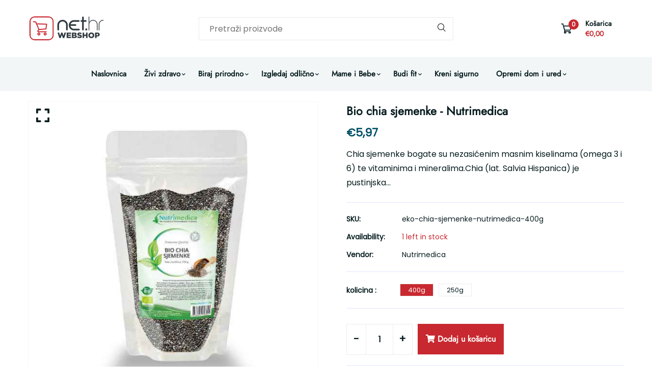

--- FILE ---
content_type: text/html; charset=utf-8
request_url: https://webshop.net.hr/products/bio-chia-sjemenke-nutrimedica
body_size: 32273
content:
<!doctype html>
<!--[if IE 9]> <html class="ie9 no-js supports-no-cookies" lang="hr-HR"> <![endif]-->
<!--[if (gt IE 9)|!(IE)]><!--> <html class="no-js supports-no-cookies" lang="hr-HR"> <!--<![endif]-->

<head>
  <!-- Basic and Helper page needs -->
  <meta charset="utf-8">
  <meta http-equiv="X-UA-Compatible" content="IE=edge">
  <meta name="viewport" content="width=device-width,initial-scale=1">
  <meta name="theme-color" content="#071c1f">
  <link rel="canonical" href="https://webshop.net.hr/products/bio-chia-sjemenke-nutrimedica">
  
  <link rel="preconnect" href="https://cdn.shopify.com">
  <link rel="preconnect" href="https://ajax.googleapis.com">
  <link rel="dns-prefetch" href="https://cdn.shopify.com">

  <meta name="google-site-verification" content="mjGTyI_kSB5baTa6R69o8JNv-Q0kNwMCjBoFk8ivzX0" /><link rel="shortcut icon" href="//webshop.net.hr/cdn/shop/files/favicon-1_32x32.png?v=1673516879" type="image/png" /><!-- Title and description -->
  <title>
    Bio chia sjemenke - Nutrimedica &ndash; webshopnethr</title>

  
  <meta name="description" content="Chia sjemenke bogate su nezasićenim masnim kiselinama (omega 3 i 6) te vitaminima i mineralima.Chia (lat. Salvia Hispanica) je pustinjska biljka koja spada u porodicu metvica, sa sjemenkama koje se mogu konzumirati. Chia sjemenke su s razlogom svrstane među super hranu o kojoj se u posljednje vrijeme intenzivno priča. Razlog popularnosti chia sjemenki leži u bogatstvu masnim kiselinama (posebice omega-3), proteinima i vlaknima.Možete ih dodati u žitarice, jogurt, smoothie, puding, umak, salatu ili namaz, smjesu za kruh i peciva. Mogu se koristiti i kao sredstvo za želiranje. Prije upotrebe, treba ih potopiti u vodi ili drugoj tekućini (sok, mlijeko) na 10 min (može i preko noći).Omega-3 masne kiseline spadaju u esencijalne nutrijente i kao takve su neophodne za život, a tijelo ih ne može samo proizvesti. Chia po količini vitamina i minerala premašuje mnoge druge poznate izvore hranjivih tvari. Odličan su izvor minerala kao što su magnezij, fosfor, cink, mangan, kalcij te vitamina A, D, K, E i B skupine.Chia sjemenke sadrže fitonutrijente koji su dragocjeni zbog svog antioksidativnog djelovanja u organizmu.Način upotrebe: Chia sjemenke vrlo su blagog, ugodnog okusa i mirisa što omogućuje da se konzumiraju umiješane u bilo koju vrstu hrane jer ne mijenjaju njen okus. Preporučljivo je konzumirati ih prethodno natopljene na 10-ak minuta.Pakiranje: 250 g i 400 g" />
  

  <!-- Helpers --><!-- /snippets/social-meta-tags.liquid -->


  <meta property="og:type" content="product">
  <meta property="og:title" content="Bio chia sjemenke - Nutrimedica">
  
    <meta property="og:image" content="http://webshop.net.hr/cdn/shop/products/eko-chia-sjemenke-nutrimedica_grande.jpg?v=1761013041">
    <meta property="og:image:secure_url" content="https://webshop.net.hr/cdn/shop/products/eko-chia-sjemenke-nutrimedica_grande.jpg?v=1761013041">
  
  <meta property="og:description" content="Chia sjemenke bogate su nezasićenim masnim kiselinama (omega 3 i 6) te vitaminima i mineralima.Chia (lat. Salvia Hispanica) je pustinjska biljka koja spada u porodicu metvica, sa sjemenkama koje se mogu konzumirati. Chia sjemenke su s razlogom svrstane među super hranu o kojoj se u posljednje vrijeme intenzivno priča. Razlog popularnosti chia sjemenki leži u bogatstvu masnim kiselinama (posebice omega-3), proteinima i vlaknima.Možete ih dodati  u žitarice, jogurt, smoothie, puding, umak, salatu ili namaz, smjesu za kruh i peciva. Mogu se koristiti i kao sredstvo za želiranje. Prije upotrebe, treba ih potopiti u vodi ili drugoj tekućini (sok, mlijeko) na 10 min (može i preko noći).Omega-3 masne kiseline spadaju u esencijalne nutrijente i kao takve su neophodne za život, a tijelo ih ne može samo proizvesti. Chia po količini vitamina i minerala premašuje mnoge druge poznate izvore hranjivih tvari. Odličan su izvor minerala kao što su magnezij, fosfor, cink, mangan, kalcij te vitamina A, D, K, E i B skupine.Chia sjemenke sadrže fitonutrijente koji su dragocjeni zbog svog antioksidativnog djelovanja u organizmu.Način upotrebe: Chia sjemenke vrlo su blagog, ugodnog okusa i mirisa što omogućuje da se konzumiraju umiješane u bilo koju vrstu hrane jer ne mijenjaju njen okus. Preporučljivo je konzumirati ih prethodno natopljene na 10-ak minuta.Pakiranje: 250 g i 400 g">
  <meta property="og:price:amount" content="3,19">
  <meta property="og:price:currency" content="EUR">

<meta property="og:url" content="https://webshop.net.hr/products/bio-chia-sjemenke-nutrimedica">
<meta property="og:site_name" content="webshopnethr">




  <meta name="twitter:card" content="summary">


  <meta name="twitter:title" content="Bio chia sjemenke - Nutrimedica">
  <meta name="twitter:description" content="Chia sjemenke bogate su nezasićenim masnim kiselinama (omega 3 i 6) te vitaminima i mineralima.Chia (lat. Salvia Hispanica) je pustinjska biljka koja spada u porodicu metvica, sa sjemenkama koje se mo">
  <meta name="twitter:image" content="https://webshop.net.hr/cdn/shop/products/eko-chia-sjemenke-nutrimedica_grande.jpg?v=1761013041">
  <meta name="twitter:image:width" content="600">
  <meta name="twitter:image:height" content="600">

<style data-shopify>
  

  @font-face {
  font-family: Poppins;
  font-weight: 400;
  font-style: normal;
  src: url("//webshop.net.hr/cdn/fonts/poppins/poppins_n4.0ba78fa5af9b0e1a374041b3ceaadf0a43b41362.woff2") format("woff2"),
       url("//webshop.net.hr/cdn/fonts/poppins/poppins_n4.214741a72ff2596839fc9760ee7a770386cf16ca.woff") format("woff");
}

  @font-face {
  font-family: Jost;
  font-weight: 400;
  font-style: normal;
  src: url("//webshop.net.hr/cdn/fonts/jost/jost_n4.d47a1b6347ce4a4c9f437608011273009d91f2b7.woff2") format("woff2"),
       url("//webshop.net.hr/cdn/fonts/jost/jost_n4.791c46290e672b3f85c3d1c651ef2efa3819eadd.woff") format("woff");
}

/* ----------------------------------------------------
  Normalize    071C1F   0E292D
  ---------------------------------------------------- */
  :root {
  
  --ltn__primary-color: #071c1f;
  
  --ltn__primary-color-2: #041113;
  /* Darken */
  --ltn__primary-color-3: #133236;
  /* Lighten */
  
  --ltn__secondary-color: #c82930;
  
  --ltn__secondary-color-2: #cb3421;
  /* Darken */
  --ltn__secondary-color-3: #fb412a;
  /* Lighten */
  --ltn__heading-color: #071c1f;
  --ltn__paragraph-color: #071c1f;
  
  
  --ltn__heading-font: Jost, sans-serif;
  --ltn__body-font: Poppins, sans-serif;
  
  
  /* Footer ACD2D8 8CB2B2  */
  --ltn__color-1: #8cb2b2;
  --ltn__color-2: #ACD2D8;
  --ltn__color-3: #A3BCC0;
  --ltn__color-4: #84A2A6;
  /* Gradient Colors */
  --gradient-color-1: linear-gradient(90deg, rgba(242,139,194,1) 0%, rgba(216,177,242,1) 50%);
  --gradient-color-2: linear-gradient(to top, rgba(7,28,31,0) 0%, rgba(7,28,31,1) 90%);
  --gradient-color-3: linear-gradient(to bottom, rgba(7,28,31,0) 0%, rgba(7,28,31,1) 90%);
  --gradient-color-4: linear-gradient(to top, rgba(242,246,247,0) 0%, rgba(242,246,247,1) 90%);
  /* Background Colors */
  --section-bg-1: #F2F6F7;
  /* White */
  --section-bg-2: #071c1f;
  /* Black */
  /* Border Colors */
  --border-color-1: #e5eaee;
  /* White */
  --border-color-2: #1e2021;
  /* Black */
  --border-color-3: #576466;
  /* Black */
  --border-color-4: #eb6954;
  /* Red */
  --border-color-5: #bc3928;
  /* Red */
  --border-color-6: #103034;
  /* Black */
  --border-color-7: #d1dae0;
  /* White */
  --border-color-8: #f6f6f6;
  /* White */
  --border-color-9: #e4ecf2;
  /* White */
  --border-color-10: #ebeeee;
  /* White */
  --border-color-11: #ededed;
  /* White */
  --border-color-12: #e1e6ff;
  /* White */
  /* Box Shadow Colors */
  --ltn__box-shadow-1: 0 16px 32px 0 rgba(7, 28, 31, 0.1);
  --ltn__box-shadow-2: 0 0 4px rgba(0, 0, 0, 0.1);
  /* like border */
  --ltn__box-shadow-3: 0 1px 6px 0 rgba(32, 33, 36, .28);
  /* like border GGL */
  --ltn__box-shadow-4: 0 5px 20px 0 rgba(23, 44, 82, 0.1);
  --ltn__box-shadow-5: 0 8px 16px 0 rgba(93, 93, 93, 0.1);
  --ltn__box-shadow-6: 0 0 25px 2px rgba(93, 93, 93, 0.2);
  /* Common Colors */
  --black: #000000;
  --black-2: #22355B;
  --white: #fff;
  --white-2: #F2F6F7;
  --white-3: #e8edee;
  --white-4: #e6ecf0;
  --white-5: #f0f4f7;
  --white-6: #f1f1f1;
  --white-7: #F7F7F7;
  --white-8: #FAFAFA;
  --white-9: #F2F7FA;
  --red: #FF0000;
  --red-2: #f34f3f;
  --red-3: #DB483B;
  --silver: #C0C0C0;
  --gray: #808080;
  --maroon: #800000;
  --yellow: #FFFF00;
  --olive: #808000;
  --lime: #00FF00;
  --green: #008000;
  --aqua: #00FFFF;
  --teal: #008080;
  --blue: #0000FF;
  --navy: #000080;
  --fuchsia: #FF00FF;
  --purple: #800080;
  --pink: #FFC0CB;
  --nude: #ebc8b2;
  --orange: #ffa500;
  --ratings: #FFB800;
  /* social media colors */
  --facebook: #365493;
  --twitter: #3CF;
  --linkedin: #0077B5;
  --pinterest: #c8232c;
  --dribbble: #ea4c89;
  --behance: #131418;
  --google-plus: #dd4b39;
  --instagram: #e4405f;
  --vk: #3b5998;
  --wechat: #7bb32e;
  --youtube: #CB2027;
  --email: #F89A1E; }</style><!-- Header hook for plugins -->
  <script>window.performance && window.performance.mark && window.performance.mark('shopify.content_for_header.start');</script><meta id="shopify-digital-wallet" name="shopify-digital-wallet" content="/70090654002/digital_wallets/dialog">
<meta name="shopify-checkout-api-token" content="74450f6d7b9058eb60d92de6b45361b0">
<meta id="in-context-paypal-metadata" data-shop-id="70090654002" data-venmo-supported="false" data-environment="production" data-locale="en_US" data-paypal-v4="true" data-currency="EUR">
<link rel="alternate" type="application/json+oembed" href="https://webshop.net.hr/products/bio-chia-sjemenke-nutrimedica.oembed">
<script async="async" src="/checkouts/internal/preloads.js?locale=hr-HR"></script>
<script id="apple-pay-shop-capabilities" type="application/json">{"shopId":70090654002,"countryCode":"HR","currencyCode":"EUR","merchantCapabilities":["supports3DS"],"merchantId":"gid:\/\/shopify\/Shop\/70090654002","merchantName":"webshopnethr","requiredBillingContactFields":["postalAddress","email","phone"],"requiredShippingContactFields":["postalAddress","email","phone"],"shippingType":"shipping","supportedNetworks":["visa","masterCard","amex"],"total":{"type":"pending","label":"webshopnethr","amount":"1.00"},"shopifyPaymentsEnabled":true,"supportsSubscriptions":true}</script>
<script id="shopify-features" type="application/json">{"accessToken":"74450f6d7b9058eb60d92de6b45361b0","betas":["rich-media-storefront-analytics"],"domain":"webshop.net.hr","predictiveSearch":true,"shopId":70090654002,"locale":"hr"}</script>
<script>var Shopify = Shopify || {};
Shopify.shop = "webshopnethr.myshopify.com";
Shopify.locale = "hr-HR";
Shopify.currency = {"active":"EUR","rate":"1.0"};
Shopify.country = "HR";
Shopify.theme = {"name":"New99-v1-0-3","id":141464207666,"schema_name":"New99","schema_version":"1.0.3","theme_store_id":null,"role":"main"};
Shopify.theme.handle = "null";
Shopify.theme.style = {"id":null,"handle":null};
Shopify.cdnHost = "webshop.net.hr/cdn";
Shopify.routes = Shopify.routes || {};
Shopify.routes.root = "/";</script>
<script type="module">!function(o){(o.Shopify=o.Shopify||{}).modules=!0}(window);</script>
<script>!function(o){function n(){var o=[];function n(){o.push(Array.prototype.slice.apply(arguments))}return n.q=o,n}var t=o.Shopify=o.Shopify||{};t.loadFeatures=n(),t.autoloadFeatures=n()}(window);</script>
<script id="shop-js-analytics" type="application/json">{"pageType":"product"}</script>
<script defer="defer" async type="module" src="//webshop.net.hr/cdn/shopifycloud/shop-js/modules/v2/client.init-shop-cart-sync_DuK8k-vV.hr-HR.esm.js"></script>
<script defer="defer" async type="module" src="//webshop.net.hr/cdn/shopifycloud/shop-js/modules/v2/chunk.common_BSQxiUWK.esm.js"></script>
<script defer="defer" async type="module" src="//webshop.net.hr/cdn/shopifycloud/shop-js/modules/v2/chunk.modal_DQjuLY5x.esm.js"></script>
<script type="module">
  await import("//webshop.net.hr/cdn/shopifycloud/shop-js/modules/v2/client.init-shop-cart-sync_DuK8k-vV.hr-HR.esm.js");
await import("//webshop.net.hr/cdn/shopifycloud/shop-js/modules/v2/chunk.common_BSQxiUWK.esm.js");
await import("//webshop.net.hr/cdn/shopifycloud/shop-js/modules/v2/chunk.modal_DQjuLY5x.esm.js");

  window.Shopify.SignInWithShop?.initShopCartSync?.({"fedCMEnabled":true,"windoidEnabled":true});

</script>
<script id="__st">var __st={"a":70090654002,"offset":3600,"reqid":"a1c8081c-58e7-436a-ad24-512da7010ad7-1769771869","pageurl":"webshop.net.hr\/products\/bio-chia-sjemenke-nutrimedica","u":"e8a861d148b8","p":"product","rtyp":"product","rid":8078711423282};</script>
<script>window.ShopifyPaypalV4VisibilityTracking = true;</script>
<script id="captcha-bootstrap">!function(){'use strict';const t='contact',e='account',n='new_comment',o=[[t,t],['blogs',n],['comments',n],[t,'customer']],c=[[e,'customer_login'],[e,'guest_login'],[e,'recover_customer_password'],[e,'create_customer']],r=t=>t.map((([t,e])=>`form[action*='/${t}']:not([data-nocaptcha='true']) input[name='form_type'][value='${e}']`)).join(','),a=t=>()=>t?[...document.querySelectorAll(t)].map((t=>t.form)):[];function s(){const t=[...o],e=r(t);return a(e)}const i='password',u='form_key',d=['recaptcha-v3-token','g-recaptcha-response','h-captcha-response',i],f=()=>{try{return window.sessionStorage}catch{return}},m='__shopify_v',_=t=>t.elements[u];function p(t,e,n=!1){try{const o=window.sessionStorage,c=JSON.parse(o.getItem(e)),{data:r}=function(t){const{data:e,action:n}=t;return t[m]||n?{data:e,action:n}:{data:t,action:n}}(c);for(const[e,n]of Object.entries(r))t.elements[e]&&(t.elements[e].value=n);n&&o.removeItem(e)}catch(o){console.error('form repopulation failed',{error:o})}}const l='form_type',E='cptcha';function T(t){t.dataset[E]=!0}const w=window,h=w.document,L='Shopify',v='ce_forms',y='captcha';let A=!1;((t,e)=>{const n=(g='f06e6c50-85a8-45c8-87d0-21a2b65856fe',I='https://cdn.shopify.com/shopifycloud/storefront-forms-hcaptcha/ce_storefront_forms_captcha_hcaptcha.v1.5.2.iife.js',D={infoText:'Zaštićeno sustavom hCaptcha',privacyText:'Zaštita privatnosti',termsText:'Uvjeti'},(t,e,n)=>{const o=w[L][v],c=o.bindForm;if(c)return c(t,g,e,D).then(n);var r;o.q.push([[t,g,e,D],n]),r=I,A||(h.body.append(Object.assign(h.createElement('script'),{id:'captcha-provider',async:!0,src:r})),A=!0)});var g,I,D;w[L]=w[L]||{},w[L][v]=w[L][v]||{},w[L][v].q=[],w[L][y]=w[L][y]||{},w[L][y].protect=function(t,e){n(t,void 0,e),T(t)},Object.freeze(w[L][y]),function(t,e,n,w,h,L){const[v,y,A,g]=function(t,e,n){const i=e?o:[],u=t?c:[],d=[...i,...u],f=r(d),m=r(i),_=r(d.filter((([t,e])=>n.includes(e))));return[a(f),a(m),a(_),s()]}(w,h,L),I=t=>{const e=t.target;return e instanceof HTMLFormElement?e:e&&e.form},D=t=>v().includes(t);t.addEventListener('submit',(t=>{const e=I(t);if(!e)return;const n=D(e)&&!e.dataset.hcaptchaBound&&!e.dataset.recaptchaBound,o=_(e),c=g().includes(e)&&(!o||!o.value);(n||c)&&t.preventDefault(),c&&!n&&(function(t){try{if(!f())return;!function(t){const e=f();if(!e)return;const n=_(t);if(!n)return;const o=n.value;o&&e.removeItem(o)}(t);const e=Array.from(Array(32),(()=>Math.random().toString(36)[2])).join('');!function(t,e){_(t)||t.append(Object.assign(document.createElement('input'),{type:'hidden',name:u})),t.elements[u].value=e}(t,e),function(t,e){const n=f();if(!n)return;const o=[...t.querySelectorAll(`input[type='${i}']`)].map((({name:t})=>t)),c=[...d,...o],r={};for(const[a,s]of new FormData(t).entries())c.includes(a)||(r[a]=s);n.setItem(e,JSON.stringify({[m]:1,action:t.action,data:r}))}(t,e)}catch(e){console.error('failed to persist form',e)}}(e),e.submit())}));const S=(t,e)=>{t&&!t.dataset[E]&&(n(t,e.some((e=>e===t))),T(t))};for(const o of['focusin','change'])t.addEventListener(o,(t=>{const e=I(t);D(e)&&S(e,y())}));const B=e.get('form_key'),M=e.get(l),P=B&&M;t.addEventListener('DOMContentLoaded',(()=>{const t=y();if(P)for(const e of t)e.elements[l].value===M&&p(e,B);[...new Set([...A(),...v().filter((t=>'true'===t.dataset.shopifyCaptcha))])].forEach((e=>S(e,t)))}))}(h,new URLSearchParams(w.location.search),n,t,e,['guest_login'])})(!0,!0)}();</script>
<script integrity="sha256-4kQ18oKyAcykRKYeNunJcIwy7WH5gtpwJnB7kiuLZ1E=" data-source-attribution="shopify.loadfeatures" defer="defer" src="//webshop.net.hr/cdn/shopifycloud/storefront/assets/storefront/load_feature-a0a9edcb.js" crossorigin="anonymous"></script>
<script data-source-attribution="shopify.dynamic_checkout.dynamic.init">var Shopify=Shopify||{};Shopify.PaymentButton=Shopify.PaymentButton||{isStorefrontPortableWallets:!0,init:function(){window.Shopify.PaymentButton.init=function(){};var t=document.createElement("script");t.src="https://webshop.net.hr/cdn/shopifycloud/portable-wallets/latest/portable-wallets.hr.js",t.type="module",document.head.appendChild(t)}};
</script>
<script data-source-attribution="shopify.dynamic_checkout.buyer_consent">
  function portableWalletsHideBuyerConsent(e){var t=document.getElementById("shopify-buyer-consent"),n=document.getElementById("shopify-subscription-policy-button");t&&n&&(t.classList.add("hidden"),t.setAttribute("aria-hidden","true"),n.removeEventListener("click",e))}function portableWalletsShowBuyerConsent(e){var t=document.getElementById("shopify-buyer-consent"),n=document.getElementById("shopify-subscription-policy-button");t&&n&&(t.classList.remove("hidden"),t.removeAttribute("aria-hidden"),n.addEventListener("click",e))}window.Shopify?.PaymentButton&&(window.Shopify.PaymentButton.hideBuyerConsent=portableWalletsHideBuyerConsent,window.Shopify.PaymentButton.showBuyerConsent=portableWalletsShowBuyerConsent);
</script>
<script>
  function portableWalletsCleanup(e){e&&e.src&&console.error("Failed to load portable wallets script "+e.src);var t=document.querySelectorAll("shopify-accelerated-checkout .shopify-payment-button__skeleton, shopify-accelerated-checkout-cart .wallet-cart-button__skeleton"),e=document.getElementById("shopify-buyer-consent");for(let e=0;e<t.length;e++)t[e].remove();e&&e.remove()}function portableWalletsNotLoadedAsModule(e){e instanceof ErrorEvent&&"string"==typeof e.message&&e.message.includes("import.meta")&&"string"==typeof e.filename&&e.filename.includes("portable-wallets")&&(window.removeEventListener("error",portableWalletsNotLoadedAsModule),window.Shopify.PaymentButton.failedToLoad=e,"loading"===document.readyState?document.addEventListener("DOMContentLoaded",window.Shopify.PaymentButton.init):window.Shopify.PaymentButton.init())}window.addEventListener("error",portableWalletsNotLoadedAsModule);
</script>

<script type="module" src="https://webshop.net.hr/cdn/shopifycloud/portable-wallets/latest/portable-wallets.hr.js" onError="portableWalletsCleanup(this)" crossorigin="anonymous"></script>
<script nomodule>
  document.addEventListener("DOMContentLoaded", portableWalletsCleanup);
</script>

<link id="shopify-accelerated-checkout-styles" rel="stylesheet" media="screen" href="https://webshop.net.hr/cdn/shopifycloud/portable-wallets/latest/accelerated-checkout-backwards-compat.css" crossorigin="anonymous">
<style id="shopify-accelerated-checkout-cart">
        #shopify-buyer-consent {
  margin-top: 1em;
  display: inline-block;
  width: 100%;
}

#shopify-buyer-consent.hidden {
  display: none;
}

#shopify-subscription-policy-button {
  background: none;
  border: none;
  padding: 0;
  text-decoration: underline;
  font-size: inherit;
  cursor: pointer;
}

#shopify-subscription-policy-button::before {
  box-shadow: none;
}

      </style>
<script id="sections-script" data-sections="complementary-products" defer="defer" src="//webshop.net.hr/cdn/shop/t/3/compiled_assets/scripts.js?v=5125"></script>
<script>window.performance && window.performance.mark && window.performance.mark('shopify.content_for_header.end');</script>
<!-- /snippets/oldIE-js.liquid -->


<!--[if lt IE 9]>
<script src="//cdnjs.cloudflare.com/ajax/libs/html5shiv/3.7.2/html5shiv.min.js" type="text/javascript"></script>
<script src="//webshop.net.hr/cdn/shop/t/3/assets/respond.min.js?v=52248677837542619231673262796" type="text/javascript"></script>
<link href="//webshop.net.hr/cdn/shop/t/3/assets/respond-proxy.html" id="respond-proxy" rel="respond-proxy" />
<link href="//webshop.net.hr/search?q=bcdd0ff9dd2d49cb2d7d4446836e9ae2" id="respond-redirect" rel="respond-redirect" />
<script src="//webshop.net.hr/search?q=bcdd0ff9dd2d49cb2d7d4446836e9ae2" type="text/javascript"></script>
<![endif]-->

<!-- CSS --><link href="//webshop.net.hr/cdn/shop/t/3/assets/global.css?v=96455374365326246081673262794" rel="stylesheet" type="text/css" media="all" />
<link href="//webshop.net.hr/cdn/shop/t/3/assets/font-icons.css?v=129503509209422516821673262793" rel="stylesheet" type="text/css" media="all" />
<link href="//webshop.net.hr/cdn/shop/t/3/assets/plugins.css?v=13514829268359839611673262795" rel="stylesheet" type="text/css" media="all" />

<!-- Link your style.css and responsive.css files below -->
<link href="//webshop.net.hr/cdn/shop/t/3/assets/style.css?v=131554934623229178811677061428" rel="stylesheet" type="text/css" media="all" />
<!-- Make your theme CSS calls here -->
<link href="//webshop.net.hr/cdn/shop/t/3/assets/theme-custom.css?v=147520173583699262651677061685" rel="stylesheet" type="text/css" media="all" />
<!-- Make all your dynamic CSS and Color calls here -->
<link href="//webshop.net.hr/cdn/shop/t/3/assets/skin-and-color.css?v=7481754498599465681673263064" rel="stylesheet" type="text/css" media="all" />
<!-- JS --><!-- Your update file include here -->
<script src="//webshop.net.hr/cdn/shop/t/3/assets/core.js?v=48692779101817421271673262792"></script>
<!-- BEGIN app block: shopify://apps/seolab-seo-optimizer/blocks/app_embed/faf700f6-3b71-45c3-86d4-83ea9f7d9216 -->

<script type="application/ld+json">
    [
        
        
        
            {
                "@context": "http://schema.org",
                "@type": "BreadcrumbList",
                "itemListElement": [
                    {
                        "@type": "ListItem",
                        "position": 1,
                        "item": {
                            "@type": "WebPage",
                            "@id": "https://webshop.net.hr",
                            "name": "webshopnethr Home"
                        }
                    }
                    
                    
                ]
            }
            
        
        
        
        
        
        
        
        
             , 
            {
                "@context": "http://schema.org",
                "@type": "Product",
                "@id": "https:/products/bio-chia-sjemenke-nutrimedica#product",
                "url": "https:/products/bio-chia-sjemenke-nutrimedica",
                "name": "Bio chia sjemenke - Nutrimedica",
                "image": "https://webshop.net.hr/cdn/shop/products/eko-chia-sjemenke-nutrimedica.jpg",
                "description": "Chia sjemenke bogate su nezasićenim masnim kiselinama (omega 3 i 6) te vitaminima i mineralima.Chia (lat. Salvia Hispanica) je pustinjska biljka koja spada u porodicu metvica, sa sjemenkama koje se mogu konzumirati. Chia sjemenke su s razlogom svrstane među super hranu o kojoj se u posljednje vrijeme intenzivno priča. Razlog popularnosti chia sjemenki leži u bogatstvu masnim kiselinama (posebice omega-3), proteinima i vlaknima.Možete ih dodati  u žitarice, jogurt, smoothie, puding, umak, salatu ili namaz, smjesu za kruh i peciva. Mogu se koristiti i kao sredstvo za želiranje. Prije upotrebe, treba ih potopiti u vodi ili drugoj tekućini (sok, mlijeko) na 10 min (može i preko noći).Omega-3 masne kiseline spadaju u esencijalne nutrijente i kao takve su neophodne za život, a tijelo ih ne može samo proizvesti. Chia po količini vitamina i minerala premašuje mnoge druge poznate izvore hranjivih tvari. Odličan su izvor minerala kao što su magnezij, fosfor, cink, mangan, kalcij te vitamina A, D, K, E i B skupine.Chia sjemenke sadrže fitonutrijente koji su dragocjeni zbog svog antioksidativnog djelovanja u organizmu.Način upotrebe: Chia sjemenke vrlo su blagog, ugodnog okusa i mirisa što omogućuje da se konzumiraju umiješane u bilo koju vrstu hrane jer ne mijenjaju njen okus. Preporučljivo je konzumirati ih prethodno natopljene na 10-ak minuta.Pakiranje: 250 g i 400 g",
                "sku": "",
                "weight": "0.0 kg",
                "offers": [
                    
                    {
                        "@type": "Offer",
                        "sku": "eko-chia-sjemenke-nutrimedica-400g",
                        "url": "https:\/\/webshop.net.hr\/products\/bio-chia-sjemenke-nutrimedica?variant=44346662486322",
                        "priceCurrency": "EUR",
                        "priceValidUntil": "2026-01-30",
                        "itemCondition": "http://schema.org/NewCondition",
                        "price": "5.97",
                        "availability": "https://schema.org/InStock"
                    },
                    
                    {
                        "@type": "Offer",
                        "sku": "eko-chia-sjemenke-nutrimedica-250g",
                        "url": "https:\/\/webshop.net.hr\/products\/bio-chia-sjemenke-nutrimedica?variant=44346662519090",
                        "priceCurrency": "EUR",
                        "priceValidUntil": "2026-01-30",
                        "itemCondition": "http://schema.org/NewCondition",
                        "price": "3.19",
                        "availability": "https://schema.org/InStock"
                    }
                    
                ]
            }
            
        
        
        
        
        
        
        
        
        
    ]
</script>



<script type="text/javascript">
    document.addEventListener("DOMContentLoaded",function(e){var n=window.location.href;if(n.indexOf("#seotid")>-1){var t=n.split("#seotid");let o=new Headers;o.append("Content-Type","application/json");let p=new FormData;p.append("shop","webshopnethr.myshopify.com"),p.append("tid",t[1]),p.append("type","add_traffic"),fetch("/apps/seo-lab",{method:"POST",headers:{Accept:"application/json"},body:p}).then(e=>e.json()).then(e=>{window.history.replaceState({}, '', t[0])})}else fetch(n,{method:"HEAD"}).then(e=>{if(404===e.status){var t=n.split(window.location.origin);let o=new FormData;o.append("shop","webshopnethr.myshopify.com"),o.append("url",t[1]),o.append("type","url_recieve"),fetch("/apps/seo-lab",{method:"POST",headers:{Accept:"application/json"},body:o}).then(e=>e.json()).then(e=>{e.success&&(window.location.href=window.location.origin+e.target)})}})});
</script>



<script type="text/javascript">
    let St,Se,Sn,So,Si,Sa=null,Ss=65,Sc=new Set;const r=1111;function d(St){So=performance.now();const Se=St.target.closest("a");Fm(Se)&&p(Se.href,"high")}function u(St){if(performance.now()-So<r)return;if(!("closest"in St.target))return;const Se=St.target.closest("a");Fm(Se)&&(Se.addEventListener("mouseout",f,{passive:!0}),Si=setTimeout(()=>{p(Se.href,"high"),Si=void 0},Ss))}function l(St){const Se=St.target.closest("a");Fm(Se)&&p(Se.href,"high")}function f(St){St.relatedTarget&&St.target.closest("a")==St.relatedTarget.closest("a")||Si&&(clearTimeout(Si),Si=void 0)}function h(St){if(performance.now()-So<r)return;const Se=St.target.closest("a");if(St.which>1||St.metaKey||St.ctrlKey)return;if(!Se)return;Se.addEventListener("click",function(St){1337!=St.detail&&St.preventDefault()},{capture:!0,passive:!1,once:!0});const Sn=new MouseEvent("click",{view:window,bubbles:!0,cancelable:!1,detail:1337});Se.dispatchEvent(Sn)}function Fm(So){if(So&&So.href&&(!Sn||"instant"in So.dataset)){if(So.origin!=location.origin){if(!(Se||"instant"in So.dataset)||!Sa)return}if(["http:","https:"].includes(So.protocol)&&("http:"!=So.protocol||"https:"!=location.protocol)&&(St||!So.search||"instant"in So.dataset)&&!(So.hash&&So.pathname+So.search==location.pathname+location.search||"noInstant"in So.dataset))return!0}}function p(St,Se="auto"){if(Sc.has(St))return;const Sn=document.createElement("link");Sn.rel="prefetch",Sn.href=St,Sn.fetchPriority=Se,Sn.as="document",document.head.appendChild(Sn),Sc.add(St)}!function(){if(!document.createElement("link").relList.supports("prefetch"))return;const So="instantVaryAccept"in document.body.dataset||"Shopify"in window,Si=navigator.userAgent.indexOf("Chrome/");Si>-1&&(Sa=parseInt(navigator.userAgent.substring(Si+"Chrome/".length)));if(So&&Sa&&Sa<110)return;const Sc="instantMousedownShortcut"in document.body.dataset;St="instantAllowQueryString"in document.body.dataset,Se="instantAllowExternalLinks"in document.body.dataset,Sn="instantWhitelist"in document.body.dataset;const r={capture:!0,passive:!0};let f=!1,v=!1,g=!1;if("instantIntensity"in document.body.dataset){const St=document.body.dataset.instantIntensity;if(St.startsWith("mousedown"))f=!0,"mousedown-only"==St&&(v=!0);else if(St.startsWith("viewport")){const Se=navigator.connection&&navigator.connection.saveData,Sn=navigator.connection&&navigator.connection.effectiveType&&navigator.connection.effectiveType.includes("2g");Se||Sn||("viewport"==St?document.documentElement.clientWidth*document.documentElement.clientHeight<45e4&&(g=!0):"viewport-all"==St&&(g=!0))}else{const Se=parseInt(St);isNaN(Se)||(Ss=Se)}}v||document.addEventListener("touchstart",d,r);f?Sc||document.addEventListener("mousedown",l,r):document.addEventListener("mouseover",u,r);Sc&&document.addEventListener("mousedown",h,r);if(g){let St=window.requestIdleCallback;St||(St=(St=>{St()})),St(function(){const St=new IntersectionObserver(Se=>{Se.forEach(Se=>{if(Se.isIntersecting){const Sn=Se.target;St.unobserve(Sn),p(Sn.href)}})});document.querySelectorAll("a").forEach(Se=>{Fm(Se)&&St.observe(Se)})},{timeout:1500})}}();
</script>



<script type="text/javascript">
    window.addEventListener('DOMContentLoaded',function(){const styles=document.createElement('style');styles.textContent='.hideImg{opacity:0;}img[class*="lazyload"],.lazyloaded,.showImg{transition:all 0.5s;}';document.head.appendChild(styles);function lazyLoad(){let lazyImages=document.querySelectorAll('img');for(let i=0;i<lazyImages.length;i++){let img=lazyImages[i];if(img.classList.contains('showImg')||img.className.indexOf('lazyload')>-1){continue}else{img.classList.add('hideImg');}if(!Boolean(img.getAttribute('data-src'))){img.setAttribute('data-src',img.src)}if(!Boolean(img.getAttribute('data-srcset'))){img.setAttribute('data-srcset',img.srcset)}let bound=img.getBoundingClientRect();if(bound.top<=window.innerHeight){img.setAttribute('srcset',img.getAttribute('data-srcset'));img.setAttribute('src',img.getAttribute('data-src'));img.classList.remove('hideImg');img.classList.add('showImg');}else{img.removeAttribute('srcset');img.removeAttribute('src');}}}lazyLoad();window.addEventListener('scroll',lazyLoad);window.addEventListener('resize',lazyLoad);setInterval(()=>{lazyLoad()},1000);});
</script>


<!-- END app block --><link href="https://monorail-edge.shopifysvc.com" rel="dns-prefetch">
<script>(function(){if ("sendBeacon" in navigator && "performance" in window) {try {var session_token_from_headers = performance.getEntriesByType('navigation')[0].serverTiming.find(x => x.name == '_s').description;} catch {var session_token_from_headers = undefined;}var session_cookie_matches = document.cookie.match(/_shopify_s=([^;]*)/);var session_token_from_cookie = session_cookie_matches && session_cookie_matches.length === 2 ? session_cookie_matches[1] : "";var session_token = session_token_from_headers || session_token_from_cookie || "";function handle_abandonment_event(e) {var entries = performance.getEntries().filter(function(entry) {return /monorail-edge.shopifysvc.com/.test(entry.name);});if (!window.abandonment_tracked && entries.length === 0) {window.abandonment_tracked = true;var currentMs = Date.now();var navigation_start = performance.timing.navigationStart;var payload = {shop_id: 70090654002,url: window.location.href,navigation_start,duration: currentMs - navigation_start,session_token,page_type: "product"};window.navigator.sendBeacon("https://monorail-edge.shopifysvc.com/v1/produce", JSON.stringify({schema_id: "online_store_buyer_site_abandonment/1.1",payload: payload,metadata: {event_created_at_ms: currentMs,event_sent_at_ms: currentMs}}));}}window.addEventListener('pagehide', handle_abandonment_event);}}());</script>
<script id="web-pixels-manager-setup">(function e(e,d,r,n,o){if(void 0===o&&(o={}),!Boolean(null===(a=null===(i=window.Shopify)||void 0===i?void 0:i.analytics)||void 0===a?void 0:a.replayQueue)){var i,a;window.Shopify=window.Shopify||{};var t=window.Shopify;t.analytics=t.analytics||{};var s=t.analytics;s.replayQueue=[],s.publish=function(e,d,r){return s.replayQueue.push([e,d,r]),!0};try{self.performance.mark("wpm:start")}catch(e){}var l=function(){var e={modern:/Edge?\/(1{2}[4-9]|1[2-9]\d|[2-9]\d{2}|\d{4,})\.\d+(\.\d+|)|Firefox\/(1{2}[4-9]|1[2-9]\d|[2-9]\d{2}|\d{4,})\.\d+(\.\d+|)|Chrom(ium|e)\/(9{2}|\d{3,})\.\d+(\.\d+|)|(Maci|X1{2}).+ Version\/(15\.\d+|(1[6-9]|[2-9]\d|\d{3,})\.\d+)([,.]\d+|)( \(\w+\)|)( Mobile\/\w+|) Safari\/|Chrome.+OPR\/(9{2}|\d{3,})\.\d+\.\d+|(CPU[ +]OS|iPhone[ +]OS|CPU[ +]iPhone|CPU IPhone OS|CPU iPad OS)[ +]+(15[._]\d+|(1[6-9]|[2-9]\d|\d{3,})[._]\d+)([._]\d+|)|Android:?[ /-](13[3-9]|1[4-9]\d|[2-9]\d{2}|\d{4,})(\.\d+|)(\.\d+|)|Android.+Firefox\/(13[5-9]|1[4-9]\d|[2-9]\d{2}|\d{4,})\.\d+(\.\d+|)|Android.+Chrom(ium|e)\/(13[3-9]|1[4-9]\d|[2-9]\d{2}|\d{4,})\.\d+(\.\d+|)|SamsungBrowser\/([2-9]\d|\d{3,})\.\d+/,legacy:/Edge?\/(1[6-9]|[2-9]\d|\d{3,})\.\d+(\.\d+|)|Firefox\/(5[4-9]|[6-9]\d|\d{3,})\.\d+(\.\d+|)|Chrom(ium|e)\/(5[1-9]|[6-9]\d|\d{3,})\.\d+(\.\d+|)([\d.]+$|.*Safari\/(?![\d.]+ Edge\/[\d.]+$))|(Maci|X1{2}).+ Version\/(10\.\d+|(1[1-9]|[2-9]\d|\d{3,})\.\d+)([,.]\d+|)( \(\w+\)|)( Mobile\/\w+|) Safari\/|Chrome.+OPR\/(3[89]|[4-9]\d|\d{3,})\.\d+\.\d+|(CPU[ +]OS|iPhone[ +]OS|CPU[ +]iPhone|CPU IPhone OS|CPU iPad OS)[ +]+(10[._]\d+|(1[1-9]|[2-9]\d|\d{3,})[._]\d+)([._]\d+|)|Android:?[ /-](13[3-9]|1[4-9]\d|[2-9]\d{2}|\d{4,})(\.\d+|)(\.\d+|)|Mobile Safari.+OPR\/([89]\d|\d{3,})\.\d+\.\d+|Android.+Firefox\/(13[5-9]|1[4-9]\d|[2-9]\d{2}|\d{4,})\.\d+(\.\d+|)|Android.+Chrom(ium|e)\/(13[3-9]|1[4-9]\d|[2-9]\d{2}|\d{4,})\.\d+(\.\d+|)|Android.+(UC? ?Browser|UCWEB|U3)[ /]?(15\.([5-9]|\d{2,})|(1[6-9]|[2-9]\d|\d{3,})\.\d+)\.\d+|SamsungBrowser\/(5\.\d+|([6-9]|\d{2,})\.\d+)|Android.+MQ{2}Browser\/(14(\.(9|\d{2,})|)|(1[5-9]|[2-9]\d|\d{3,})(\.\d+|))(\.\d+|)|K[Aa][Ii]OS\/(3\.\d+|([4-9]|\d{2,})\.\d+)(\.\d+|)/},d=e.modern,r=e.legacy,n=navigator.userAgent;return n.match(d)?"modern":n.match(r)?"legacy":"unknown"}(),u="modern"===l?"modern":"legacy",c=(null!=n?n:{modern:"",legacy:""})[u],f=function(e){return[e.baseUrl,"/wpm","/b",e.hashVersion,"modern"===e.buildTarget?"m":"l",".js"].join("")}({baseUrl:d,hashVersion:r,buildTarget:u}),m=function(e){var d=e.version,r=e.bundleTarget,n=e.surface,o=e.pageUrl,i=e.monorailEndpoint;return{emit:function(e){var a=e.status,t=e.errorMsg,s=(new Date).getTime(),l=JSON.stringify({metadata:{event_sent_at_ms:s},events:[{schema_id:"web_pixels_manager_load/3.1",payload:{version:d,bundle_target:r,page_url:o,status:a,surface:n,error_msg:t},metadata:{event_created_at_ms:s}}]});if(!i)return console&&console.warn&&console.warn("[Web Pixels Manager] No Monorail endpoint provided, skipping logging."),!1;try{return self.navigator.sendBeacon.bind(self.navigator)(i,l)}catch(e){}var u=new XMLHttpRequest;try{return u.open("POST",i,!0),u.setRequestHeader("Content-Type","text/plain"),u.send(l),!0}catch(e){return console&&console.warn&&console.warn("[Web Pixels Manager] Got an unhandled error while logging to Monorail."),!1}}}}({version:r,bundleTarget:l,surface:e.surface,pageUrl:self.location.href,monorailEndpoint:e.monorailEndpoint});try{o.browserTarget=l,function(e){var d=e.src,r=e.async,n=void 0===r||r,o=e.onload,i=e.onerror,a=e.sri,t=e.scriptDataAttributes,s=void 0===t?{}:t,l=document.createElement("script"),u=document.querySelector("head"),c=document.querySelector("body");if(l.async=n,l.src=d,a&&(l.integrity=a,l.crossOrigin="anonymous"),s)for(var f in s)if(Object.prototype.hasOwnProperty.call(s,f))try{l.dataset[f]=s[f]}catch(e){}if(o&&l.addEventListener("load",o),i&&l.addEventListener("error",i),u)u.appendChild(l);else{if(!c)throw new Error("Did not find a head or body element to append the script");c.appendChild(l)}}({src:f,async:!0,onload:function(){if(!function(){var e,d;return Boolean(null===(d=null===(e=window.Shopify)||void 0===e?void 0:e.analytics)||void 0===d?void 0:d.initialized)}()){var d=window.webPixelsManager.init(e)||void 0;if(d){var r=window.Shopify.analytics;r.replayQueue.forEach((function(e){var r=e[0],n=e[1],o=e[2];d.publishCustomEvent(r,n,o)})),r.replayQueue=[],r.publish=d.publishCustomEvent,r.visitor=d.visitor,r.initialized=!0}}},onerror:function(){return m.emit({status:"failed",errorMsg:"".concat(f," has failed to load")})},sri:function(e){var d=/^sha384-[A-Za-z0-9+/=]+$/;return"string"==typeof e&&d.test(e)}(c)?c:"",scriptDataAttributes:o}),m.emit({status:"loading"})}catch(e){m.emit({status:"failed",errorMsg:(null==e?void 0:e.message)||"Unknown error"})}}})({shopId: 70090654002,storefrontBaseUrl: "https://webshop.net.hr",extensionsBaseUrl: "https://extensions.shopifycdn.com/cdn/shopifycloud/web-pixels-manager",monorailEndpoint: "https://monorail-edge.shopifysvc.com/unstable/produce_batch",surface: "storefront-renderer",enabledBetaFlags: ["2dca8a86"],webPixelsConfigList: [{"id":"1054114139","configuration":"{\"config\":\"{\\\"google_tag_ids\\\":[\\\"G-M1F7VM2QFR\\\"],\\\"target_country\\\":\\\"ZZ\\\",\\\"gtag_events\\\":[{\\\"type\\\":\\\"begin_checkout\\\",\\\"action_label\\\":\\\"G-M1F7VM2QFR\\\"},{\\\"type\\\":\\\"search\\\",\\\"action_label\\\":\\\"G-M1F7VM2QFR\\\"},{\\\"type\\\":\\\"view_item\\\",\\\"action_label\\\":\\\"G-M1F7VM2QFR\\\"},{\\\"type\\\":\\\"purchase\\\",\\\"action_label\\\":\\\"G-M1F7VM2QFR\\\"},{\\\"type\\\":\\\"page_view\\\",\\\"action_label\\\":\\\"G-M1F7VM2QFR\\\"},{\\\"type\\\":\\\"add_payment_info\\\",\\\"action_label\\\":\\\"G-M1F7VM2QFR\\\"},{\\\"type\\\":\\\"add_to_cart\\\",\\\"action_label\\\":\\\"G-M1F7VM2QFR\\\"}],\\\"enable_monitoring_mode\\\":false}\"}","eventPayloadVersion":"v1","runtimeContext":"OPEN","scriptVersion":"b2a88bafab3e21179ed38636efcd8a93","type":"APP","apiClientId":1780363,"privacyPurposes":[],"dataSharingAdjustments":{"protectedCustomerApprovalScopes":["read_customer_address","read_customer_email","read_customer_name","read_customer_personal_data","read_customer_phone"]}},{"id":"shopify-app-pixel","configuration":"{}","eventPayloadVersion":"v1","runtimeContext":"STRICT","scriptVersion":"0450","apiClientId":"shopify-pixel","type":"APP","privacyPurposes":["ANALYTICS","MARKETING"]},{"id":"shopify-custom-pixel","eventPayloadVersion":"v1","runtimeContext":"LAX","scriptVersion":"0450","apiClientId":"shopify-pixel","type":"CUSTOM","privacyPurposes":["ANALYTICS","MARKETING"]}],isMerchantRequest: false,initData: {"shop":{"name":"webshopnethr","paymentSettings":{"currencyCode":"EUR"},"myshopifyDomain":"webshopnethr.myshopify.com","countryCode":"HR","storefrontUrl":"https:\/\/webshop.net.hr"},"customer":null,"cart":null,"checkout":null,"productVariants":[{"price":{"amount":5.97,"currencyCode":"EUR"},"product":{"title":"Bio chia sjemenke - Nutrimedica","vendor":"Nutrimedica","id":"8078711423282","untranslatedTitle":"Bio chia sjemenke - Nutrimedica","url":"\/products\/bio-chia-sjemenke-nutrimedica","type":""},"id":"44346662486322","image":{"src":"\/\/webshop.net.hr\/cdn\/shop\/products\/eko-chia-sjemenke-nutrimedica.jpg?v=1761013041"},"sku":"eko-chia-sjemenke-nutrimedica-400g","title":"400g","untranslatedTitle":"400g"},{"price":{"amount":3.19,"currencyCode":"EUR"},"product":{"title":"Bio chia sjemenke - Nutrimedica","vendor":"Nutrimedica","id":"8078711423282","untranslatedTitle":"Bio chia sjemenke - Nutrimedica","url":"\/products\/bio-chia-sjemenke-nutrimedica","type":""},"id":"44346662519090","image":{"src":"\/\/webshop.net.hr\/cdn\/shop\/products\/eko-chia-sjemenke-nutrimedica.jpg?v=1761013041"},"sku":"eko-chia-sjemenke-nutrimedica-250g","title":"250g","untranslatedTitle":"250g"}],"purchasingCompany":null},},"https://webshop.net.hr/cdn","1d2a099fw23dfb22ep557258f5m7a2edbae",{"modern":"","legacy":""},{"shopId":"70090654002","storefrontBaseUrl":"https:\/\/webshop.net.hr","extensionBaseUrl":"https:\/\/extensions.shopifycdn.com\/cdn\/shopifycloud\/web-pixels-manager","surface":"storefront-renderer","enabledBetaFlags":"[\"2dca8a86\"]","isMerchantRequest":"false","hashVersion":"1d2a099fw23dfb22ep557258f5m7a2edbae","publish":"custom","events":"[[\"page_viewed\",{}],[\"product_viewed\",{\"productVariant\":{\"price\":{\"amount\":5.97,\"currencyCode\":\"EUR\"},\"product\":{\"title\":\"Bio chia sjemenke - Nutrimedica\",\"vendor\":\"Nutrimedica\",\"id\":\"8078711423282\",\"untranslatedTitle\":\"Bio chia sjemenke - Nutrimedica\",\"url\":\"\/products\/bio-chia-sjemenke-nutrimedica\",\"type\":\"\"},\"id\":\"44346662486322\",\"image\":{\"src\":\"\/\/webshop.net.hr\/cdn\/shop\/products\/eko-chia-sjemenke-nutrimedica.jpg?v=1761013041\"},\"sku\":\"eko-chia-sjemenke-nutrimedica-400g\",\"title\":\"400g\",\"untranslatedTitle\":\"400g\"}}]]"});</script><script>
  window.ShopifyAnalytics = window.ShopifyAnalytics || {};
  window.ShopifyAnalytics.meta = window.ShopifyAnalytics.meta || {};
  window.ShopifyAnalytics.meta.currency = 'EUR';
  var meta = {"product":{"id":8078711423282,"gid":"gid:\/\/shopify\/Product\/8078711423282","vendor":"Nutrimedica","type":"","handle":"bio-chia-sjemenke-nutrimedica","variants":[{"id":44346662486322,"price":597,"name":"Bio chia sjemenke - Nutrimedica - 400g","public_title":"400g","sku":"eko-chia-sjemenke-nutrimedica-400g"},{"id":44346662519090,"price":319,"name":"Bio chia sjemenke - Nutrimedica - 250g","public_title":"250g","sku":"eko-chia-sjemenke-nutrimedica-250g"}],"remote":false},"page":{"pageType":"product","resourceType":"product","resourceId":8078711423282,"requestId":"a1c8081c-58e7-436a-ad24-512da7010ad7-1769771869"}};
  for (var attr in meta) {
    window.ShopifyAnalytics.meta[attr] = meta[attr];
  }
</script>
<script class="analytics">
  (function () {
    var customDocumentWrite = function(content) {
      var jquery = null;

      if (window.jQuery) {
        jquery = window.jQuery;
      } else if (window.Checkout && window.Checkout.$) {
        jquery = window.Checkout.$;
      }

      if (jquery) {
        jquery('body').append(content);
      }
    };

    var hasLoggedConversion = function(token) {
      if (token) {
        return document.cookie.indexOf('loggedConversion=' + token) !== -1;
      }
      return false;
    }

    var setCookieIfConversion = function(token) {
      if (token) {
        var twoMonthsFromNow = new Date(Date.now());
        twoMonthsFromNow.setMonth(twoMonthsFromNow.getMonth() + 2);

        document.cookie = 'loggedConversion=' + token + '; expires=' + twoMonthsFromNow;
      }
    }

    var trekkie = window.ShopifyAnalytics.lib = window.trekkie = window.trekkie || [];
    if (trekkie.integrations) {
      return;
    }
    trekkie.methods = [
      'identify',
      'page',
      'ready',
      'track',
      'trackForm',
      'trackLink'
    ];
    trekkie.factory = function(method) {
      return function() {
        var args = Array.prototype.slice.call(arguments);
        args.unshift(method);
        trekkie.push(args);
        return trekkie;
      };
    };
    for (var i = 0; i < trekkie.methods.length; i++) {
      var key = trekkie.methods[i];
      trekkie[key] = trekkie.factory(key);
    }
    trekkie.load = function(config) {
      trekkie.config = config || {};
      trekkie.config.initialDocumentCookie = document.cookie;
      var first = document.getElementsByTagName('script')[0];
      var script = document.createElement('script');
      script.type = 'text/javascript';
      script.onerror = function(e) {
        var scriptFallback = document.createElement('script');
        scriptFallback.type = 'text/javascript';
        scriptFallback.onerror = function(error) {
                var Monorail = {
      produce: function produce(monorailDomain, schemaId, payload) {
        var currentMs = new Date().getTime();
        var event = {
          schema_id: schemaId,
          payload: payload,
          metadata: {
            event_created_at_ms: currentMs,
            event_sent_at_ms: currentMs
          }
        };
        return Monorail.sendRequest("https://" + monorailDomain + "/v1/produce", JSON.stringify(event));
      },
      sendRequest: function sendRequest(endpointUrl, payload) {
        // Try the sendBeacon API
        if (window && window.navigator && typeof window.navigator.sendBeacon === 'function' && typeof window.Blob === 'function' && !Monorail.isIos12()) {
          var blobData = new window.Blob([payload], {
            type: 'text/plain'
          });

          if (window.navigator.sendBeacon(endpointUrl, blobData)) {
            return true;
          } // sendBeacon was not successful

        } // XHR beacon

        var xhr = new XMLHttpRequest();

        try {
          xhr.open('POST', endpointUrl);
          xhr.setRequestHeader('Content-Type', 'text/plain');
          xhr.send(payload);
        } catch (e) {
          console.log(e);
        }

        return false;
      },
      isIos12: function isIos12() {
        return window.navigator.userAgent.lastIndexOf('iPhone; CPU iPhone OS 12_') !== -1 || window.navigator.userAgent.lastIndexOf('iPad; CPU OS 12_') !== -1;
      }
    };
    Monorail.produce('monorail-edge.shopifysvc.com',
      'trekkie_storefront_load_errors/1.1',
      {shop_id: 70090654002,
      theme_id: 141464207666,
      app_name: "storefront",
      context_url: window.location.href,
      source_url: "//webshop.net.hr/cdn/s/trekkie.storefront.c59ea00e0474b293ae6629561379568a2d7c4bba.min.js"});

        };
        scriptFallback.async = true;
        scriptFallback.src = '//webshop.net.hr/cdn/s/trekkie.storefront.c59ea00e0474b293ae6629561379568a2d7c4bba.min.js';
        first.parentNode.insertBefore(scriptFallback, first);
      };
      script.async = true;
      script.src = '//webshop.net.hr/cdn/s/trekkie.storefront.c59ea00e0474b293ae6629561379568a2d7c4bba.min.js';
      first.parentNode.insertBefore(script, first);
    };
    trekkie.load(
      {"Trekkie":{"appName":"storefront","development":false,"defaultAttributes":{"shopId":70090654002,"isMerchantRequest":null,"themeId":141464207666,"themeCityHash":"15675241007129883725","contentLanguage":"hr-HR","currency":"EUR","eventMetadataId":"846be607-129b-4405-adf8-07ea9d191f38"},"isServerSideCookieWritingEnabled":true,"monorailRegion":"shop_domain","enabledBetaFlags":["65f19447","b5387b81"]},"Session Attribution":{},"S2S":{"facebookCapiEnabled":false,"source":"trekkie-storefront-renderer","apiClientId":580111}}
    );

    var loaded = false;
    trekkie.ready(function() {
      if (loaded) return;
      loaded = true;

      window.ShopifyAnalytics.lib = window.trekkie;

      var originalDocumentWrite = document.write;
      document.write = customDocumentWrite;
      try { window.ShopifyAnalytics.merchantGoogleAnalytics.call(this); } catch(error) {};
      document.write = originalDocumentWrite;

      window.ShopifyAnalytics.lib.page(null,{"pageType":"product","resourceType":"product","resourceId":8078711423282,"requestId":"a1c8081c-58e7-436a-ad24-512da7010ad7-1769771869","shopifyEmitted":true});

      var match = window.location.pathname.match(/checkouts\/(.+)\/(thank_you|post_purchase)/)
      var token = match? match[1]: undefined;
      if (!hasLoggedConversion(token)) {
        setCookieIfConversion(token);
        window.ShopifyAnalytics.lib.track("Viewed Product",{"currency":"EUR","variantId":44346662486322,"productId":8078711423282,"productGid":"gid:\/\/shopify\/Product\/8078711423282","name":"Bio chia sjemenke - Nutrimedica - 400g","price":"5.97","sku":"eko-chia-sjemenke-nutrimedica-400g","brand":"Nutrimedica","variant":"400g","category":"","nonInteraction":true,"remote":false},undefined,undefined,{"shopifyEmitted":true});
      window.ShopifyAnalytics.lib.track("monorail:\/\/trekkie_storefront_viewed_product\/1.1",{"currency":"EUR","variantId":44346662486322,"productId":8078711423282,"productGid":"gid:\/\/shopify\/Product\/8078711423282","name":"Bio chia sjemenke - Nutrimedica - 400g","price":"5.97","sku":"eko-chia-sjemenke-nutrimedica-400g","brand":"Nutrimedica","variant":"400g","category":"","nonInteraction":true,"remote":false,"referer":"https:\/\/webshop.net.hr\/products\/bio-chia-sjemenke-nutrimedica"});
      }
    });


        var eventsListenerScript = document.createElement('script');
        eventsListenerScript.async = true;
        eventsListenerScript.src = "//webshop.net.hr/cdn/shopifycloud/storefront/assets/shop_events_listener-3da45d37.js";
        document.getElementsByTagName('head')[0].appendChild(eventsListenerScript);

})();</script>
  <script>
  if (!window.ga || (window.ga && typeof window.ga !== 'function')) {
    window.ga = function ga() {
      (window.ga.q = window.ga.q || []).push(arguments);
      if (window.Shopify && window.Shopify.analytics && typeof window.Shopify.analytics.publish === 'function') {
        window.Shopify.analytics.publish("ga_stub_called", {}, {sendTo: "google_osp_migration"});
      }
      console.error("Shopify's Google Analytics stub called with:", Array.from(arguments), "\nSee https://help.shopify.com/manual/promoting-marketing/pixels/pixel-migration#google for more information.");
    };
    if (window.Shopify && window.Shopify.analytics && typeof window.Shopify.analytics.publish === 'function') {
      window.Shopify.analytics.publish("ga_stub_initialized", {}, {sendTo: "google_osp_migration"});
    }
  }
</script>
<script
  defer
  src="https://webshop.net.hr/cdn/shopifycloud/perf-kit/shopify-perf-kit-3.1.0.min.js"
  data-application="storefront-renderer"
  data-shop-id="70090654002"
  data-render-region="gcp-us-east1"
  data-page-type="product"
  data-theme-instance-id="141464207666"
  data-theme-name="New99"
  data-theme-version="1.0.3"
  data-monorail-region="shop_domain"
  data-resource-timing-sampling-rate="10"
  data-shs="true"
  data-shs-beacon="true"
  data-shs-export-with-fetch="true"
  data-shs-logs-sample-rate="1"
  data-shs-beacon-endpoint="https://webshop.net.hr/api/collect"
></script>
</head>

<body id="bio-chia-sjemenke-nutrimedica" class="template-product" >

  
  <script>
    document.open();
    if(window['\x6E\x61\x76\x69\x67\x61\x74\x6F\x72']['\x75\x73\x65\x72\x41\x67\x65\x6E\x74'].indexOf('Lighthouse') == -1 ) { 
      document.write("\n\u003cdiv class=\"wrapper\"\u003e\u003cdiv id=\"shopify-section-announcement-bar\" class=\"shopify-section\"\u003e\n\u003c\/div\u003e\u003cdiv id=\"shopify-section-header-3\" class=\"shopify-section\"\u003e\u003cstyle\u003e\u003c\/style\u003e\n\n\u003cheader id=\"section-header-3\" data-section=\"headerSection\" class=\"ltn__header-area ltn__header-3 section-bg-6\"\u003e\u003c!-- ltn__header-middle-area start --\u003e\n  \u003cdiv class=\"ltn__header-middle-area\"\u003e\n    \u003cdiv class=\"container\"\u003e\n      \u003cdiv class=\"row\"\u003e\n        \u003cdiv class=\"col\"\u003e\n          \u003cdiv class=\"site-logo\"\u003e\u003ca href=\"\/\" class=\"theme-logo\"\u003e\n  \u003cimg srcset=\"\/\/webshop.net.hr\/cdn\/shop\/files\/Net_Webshop_Logo_150x.png?v=1673263380 1x, \/\/webshop.net.hr\/cdn\/shop\/files\/Net_Webshop_Logo_150x@2x.png?v=1673263380 2x\"\n     src=\"\/\/webshop.net.hr\/cdn\/shop\/files\/Net_Webshop_Logo_150x.png?v=1673263380\"\n     loading=\"lazy\"\n     alt=\"webshopnethr\"\n     \u003e\n\u003c\/a\u003e\u003c\/div\u003e\n        \u003c\/div\u003e\n        \u003cdiv class=\"col header-contact-serarch-column d-none d-lg-block\"\u003e\n          \u003cdiv class=\"header-contact-search\"\u003e\n            \u003c!-- header-feature-item --\u003e\u003c!-- header-search-2 --\u003e\n            \u003cdiv class=\"header-search-2\"\u003e\n              \u003cpredictive-search search-open=\"false\"\u003e\n                \u003cform action=\"\/search\" method=\"get\" role=\"search\" class=\"\"\u003e\n                  \u003cinput\n                         id=\"Search\"\n                         type=\"search\"\n                         name=\"q\"\n                         value=\"\"role=\"combobox\"\n                         aria-expanded=\"false\"\n                         aria-owns=\"predictive-search-results-list\"\n                         aria-controls=\"predictive-search-results-list\"\n                         aria-haspopup=\"listbox\"\n                         aria-autocomplete=\"list\"\n                         autocorrect=\"off\"\n                         autocomplete=\"off\"\n                         autocapitalize=\"off\"\n                         spellcheck=\"false\"class=\"predictive-search-input\"\n                         placeholder=\"Pretraži proizvode\"\n                         \u003e\n                  \u003cbutton type=\"submit\"\u003e\n                    \u003cspan\u003e\u003ci class=\"icon-search\"\u003e\u003c\/i\u003e\u003c\/span\u003e\n                  \u003c\/button\u003e\n                  \u003cinput name=\"options[prefix]\" type=\"hidden\" value=\"last\"\u003e\u003cdiv id=\"predictive-search\" class=\"predictive-search-item\" tabindex=\"-1\"\u003e\u003c\/div\u003e\u003c\/form\u003e\n              \u003c\/predictive-search\u003e\n            \u003c\/div\u003e\n          \u003c\/div\u003e\n        \u003c\/div\u003e\n        \u003cdiv class=\"col\"\u003e\n          \u003c!-- header-options --\u003e\n          \u003cdiv class=\"ltn__header-options\"\u003e\n            \u003cul\u003e\n              \u003cli class=\"d-lg-none\"\u003e\n                \u003c!-- header-search-1 --\u003e\u003c!-- header-search-1 --\u003e\n                \u003cdiv class=\"header-search-wrap\"\u003e\n                  \u003cdiv class=\"header-search-1\"\u003e\n                    \u003cdiv class=\"search-icon\"\u003e\n                      \u003ci class=\"icon-search for-search-show\"\u003e\u003c\/i\u003e\n                      \u003ci class=\"icon-cancel  for-search-close\"\u003e\u003c\/i\u003e\n                    \u003c\/div\u003e\n                  \u003c\/div\u003e\n                  \u003cdiv class=\"header-search-1-form\"\u003e\u003cpredictive-search search-open=\"false\"\u003e\n  \u003cform action=\"\/search\" method=\"get\" role=\"search\" class=\"\"\u003e\n    \u003cinput\n           id=\"Search\"\n           type=\"search\"\n           name=\"q\"\n           value=\"\"role=\"combobox\"\n           aria-expanded=\"false\"\n           aria-owns=\"predictive-search-results-list\"\n           aria-controls=\"predictive-search-results-list\"\n           aria-haspopup=\"listbox\"\n           aria-autocomplete=\"list\"\n           autocorrect=\"off\"\n           autocomplete=\"off\"\n           autocapitalize=\"off\"\n           spellcheck=\"false\"class=\"predictive-search-input\"\n           placeholder=\"Pretraži proizvode\"\n           \u003e\n    \u003cbutton type=\"submit\" class=\"btn icon-fallback-text\"\u003e\n      \u003cspan\u003e\u003ci class=\"icon-search\"\u003e\u003c\/i\u003e\u003c\/span\u003e\n    \u003c\/button\u003e\n    \u003cinput name=\"options[prefix]\" type=\"hidden\" value=\"last\"\u003e\u003cdiv id=\"predictive-search\" class=\"predictive-search-item\" tabindex=\"-1\"\u003e\u003c\/div\u003e\u003c\/form\u003e\n\u003c\/predictive-search\u003e\n\n\n\u003c\/div\u003e\n                \u003c\/div\u003e\u003c\/li\u003e\n              \u003cli class=\"d-none---\"\u003e \n                \u003c!-- user-menu --\u003e\u003c\/li\u003e\n              \u003cli\u003e\n                \u003c!-- mini-cart 2 --\u003e\n                \u003cdiv class=\"mini-cart-icon mini-cart-icon-2\"\u003e\n                  \u003ca href=\"#ltn__utilize-cart-menu\" class=\"ltn__utilize-toggle\"\u003e\n                    \u003cspan class=\"mini-cart-icon\"\u003e\n                      \u003ci class=\"icon-shopping-cart\"\u003e\u003c\/i\u003e\n                      \u003csup\u003e\u003cspan class=\"bigcounter\"\u003e0\u003c\/span\u003e\u003c\/sup\u003e\n                    \u003c\/span\u003e\n                    \u003ch6\u003e\u003cspan\u003eKošarica\u003c\/span\u003e \u003cspan class=\"ltn__secondary-color\"\u003e\u003cspan class=\"shopping-cart__total\"\u003e€0,00\u003c\/span\u003e\u003c\/span\u003e\u003c\/h6\u003e\n                  \u003c\/a\u003e\n                \u003c\/div\u003e\n              \u003c\/li\u003e\n              \n            \u003c\/ul\u003e\n          \u003c\/div\u003e\n        \u003c\/div\u003e\n      \u003c\/div\u003e\n    \u003c\/div\u003e\n  \u003c\/div\u003e\n  \u003c!-- ltn__header-middle-area end --\u003e\n  \u003c!-- header-bottom-area start --\u003e\n  \u003cdiv class=\"header-bottom-area ltn__border-top  ltn__sticky-bg-white ltn__primary-bg--- section-bg-1 menu-color-white--- d-none d-lg-block\"\u003e\n    \u003cdiv class=\"container\"\u003e\n      \u003cdiv class=\"row\"\u003e\n        \u003cdiv class=\"col header-menu-column justify-content-center\"\u003e\n          \u003cdiv class=\"sticky-logo\"\u003e\n            \u003cdiv class=\"site-logo\"\u003e\u003ca href=\"\/\" class=\"theme-logo\"\u003e\n  \u003cimg srcset=\"\/\/webshop.net.hr\/cdn\/shop\/files\/Net_Webshop_Logo_150x.png?v=1673263380 1x, \/\/webshop.net.hr\/cdn\/shop\/files\/Net_Webshop_Logo_150x@2x.png?v=1673263380 2x\"\n     src=\"\/\/webshop.net.hr\/cdn\/shop\/files\/Net_Webshop_Logo_150x.png?v=1673263380\"\n     loading=\"lazy\"\n     alt=\"webshopnethr\"\n     \u003e\n\u003c\/a\u003e\u003c\/div\u003e\n          \u003c\/div\u003e\n          \u003cdiv class=\"header-menu header-menu-2\"\u003e\u003cnav\u003e\n  \u003cdiv class=\"ltn__main-menu\"\u003e\n    \u003cul\u003e\u003cli\u003e\u003ca href=\"\/\"\u003eNaslovnica\u003c\/a\u003e\u003c\/li\u003e\u003cli class=\"menu-icon\"\u003e\u003ca href=\"\/collections\/zivi-zdravo\"\u003eŽivi zdravo\u003c\/a\u003e\n        \u003cul\u003e\u003cli\u003e\u003ca href=\"\/collections\/zdravlje\"\u003eZdravlje\u003c\/a\u003e\u003c\/li\u003e\u003cli\u003e\u003ca href=\"\/collections\/vitalnost\"\u003eVitalnost\u003c\/a\u003e\u003c\/li\u003e\u003cli\u003e\u003ca href=\"\/collections\/dijabetes\"\u003eDijabetes\u003c\/a\u003e\u003c\/li\u003e\u003cli\u003e\u003ca href=\"\/collections\/cirkulacija-i-zdravlje-nogu\"\u003eCirkulacija i zdravlje nogu\u003c\/a\u003e\u003c\/li\u003e\u003cli\u003e\u003ca href=\"\/collections\/hemoroidi\"\u003eHemoroidi\u003c\/a\u003e\u003c\/li\u003e\u003cli\u003e\u003ca href=\"\/collections\/mokracne-tegobe\"\u003eMokraćne tegobe\u003c\/a\u003e\u003c\/li\u003e\u003cli\u003e\u003ca href=\"\/collections\/probiotici\"\u003eProbiotici\u003c\/a\u003e\u003c\/li\u003e\u003c\/ul\u003e\n      \u003c\/li\u003e\u003cli class=\"menu-icon\"\u003e\u003ca href=\"\/collections\/biraj-prirodno\"\u003eBiraj prirodno\u003c\/a\u003e\n        \u003cul\u003e\u003cli\u003e\u003ca href=\"\/collections\/aromaterapija\"\u003eAromaterapija\u003c\/a\u003e\u003c\/li\u003e\u003cli\u003e\u003ca href=\"\/collections\/dodaci-prehrani\"\u003eDodaci prehrani\u003c\/a\u003e\u003c\/li\u003e\u003cli\u003e\u003ca href=\"\/collections\/superhrana\"\u003eSuperhrana\u003c\/a\u003e\u003c\/li\u003e\u003cli\u003e\u003ca href=\"\/collections\/eko-tjestenina-i-brasno\"\u003eEko tjestenina i brašno\u003c\/a\u003e\u003c\/li\u003e\u003c\/ul\u003e\n      \u003c\/li\u003e\u003cli class=\"menu-icon\"\u003e\u003ca href=\"\/collections\/izgledaj-odlicno\"\u003eIzgledaj odlično\u003c\/a\u003e\n        \u003cul\u003e\u003cli\u003e\u003ca href=\"\/collections\/njega-lica\"\u003eNjega lica\u003c\/a\u003e\u003c\/li\u003e\u003cli\u003e\u003ca href=\"\/collections\/njega-tijela\"\u003eNjega tijela\u003c\/a\u003e\u003c\/li\u003e\u003cli\u003e\u003ca href=\"\/collections\/prema-tipu-koze\"\u003ePrema tipu kože\u003c\/a\u003e\u003c\/li\u003e\u003cli\u003e\u003ca href=\"\/collections\/njega-kose\"\u003eNjega kose\u003c\/a\u003e\u003c\/li\u003e\u003cli\u003e\u003ca href=\"\/collections\/njega-zubi\"\u003eNjega zubi\u003c\/a\u003e\u003c\/li\u003e\u003cli\u003e\u003ca href=\"\/collections\/s-posebnom-namjenom\"\u003eS posebnom namjenom\u003c\/a\u003e\u003c\/li\u003e\u003cli\u003e\u003ca href=\"\/collections\/kozmetika-za-muskarce\"\u003eKozmetika za muškarce\u003c\/a\u003e\u003c\/li\u003e\u003cli\u003e\u003ca href=\"\/collections\/njega-intimnog-podrucja\"\u003eNjega intimnog područja\u003c\/a\u003e\u003c\/li\u003e\u003cli\u003e\u003ca href=\"\/collections\/kreme-za-ruke\"\u003eKreme za ruke\u003c\/a\u003e\u003c\/li\u003e\u003cli\u003e\u003ca href=\"\/collections\/koza-izlozena-suncu\"\u003eKoža izložena suncu\u003c\/a\u003e\u003c\/li\u003e\u003cli\u003e\u003ca href=\"\/collections\/kosa-koza-nokti\"\u003eKosa, koža, nokti\u003c\/a\u003e\u003c\/li\u003e\u003cli\u003e\u003ca href=\"\/collections\/anti-age\"\u003eAnti-age\u003c\/a\u003e\u003c\/li\u003e\u003cli\u003e\u003ca href=\"\/collections\/celulit\"\u003eCelulit\u003c\/a\u003e\u003c\/li\u003e\u003cli\u003e\u003ca href=\"\/collections\/kreme-za-lice\"\u003eKreme za lice\u003c\/a\u003e\u003c\/li\u003e\u003cli\u003e\u003ca href=\"\/collections\/kolagen\"\u003eKolagen\u003c\/a\u003e\u003c\/li\u003e\u003c\/ul\u003e\n      \u003c\/li\u003e\u003cli class=\"menu-icon\"\u003e\u003ca href=\"\/collections\/mame-i-bebe\"\u003eMame i Bebe\u003c\/a\u003e\n        \u003cul\u003e\u003cli\u003e\u003ca href=\"\/collections\/dr-browns\"\u003eDr. Brown's Bočice \u003c\/a\u003e\u003c\/li\u003e\u003cli\u003e\u003ca href=\"\/collections\/suavinex-hrvatska\"\u003eSuavinex Bočice\u003c\/a\u003e\u003c\/li\u003e\u003c\/ul\u003e\n      \u003c\/li\u003e\u003cli class=\"menu-icon\"\u003e\u003ca href=\"\/collections\/budi-fit\"\u003eBudi fit\u003c\/a\u003e\n        \u003cul\u003e\u003cli\u003e\u003ca href=\"\/collections\/proteini\"\u003eProteini\u003c\/a\u003e\u003c\/li\u003e\u003cli\u003e\u003ca href=\"\/collections\/povecanje-mase\"\u003ePovećanje mase\u003c\/a\u003e\u003c\/li\u003e\u003cli\u003e\u003ca href=\"\/collections\/aminokiseline\"\u003eAminokiseline\u003c\/a\u003e\u003c\/li\u003e\u003cli\u003e\u003ca href=\"\/collections\/celulit\"\u003eCelulit\u003c\/a\u003e\u003c\/li\u003e\u003cli\u003e\u003ca href=\"\/collections\/fitness\"\u003eFitness\u003c\/a\u003e\u003c\/li\u003e\u003cli\u003e\u003ca href=\"\/collections\/bicikli\"\u003eBicikli\u003c\/a\u003e\u003c\/li\u003e\u003cli\u003e\u003ca href=\"\/collections\/sportska-odjeca\"\u003eSportska odjeća\u003c\/a\u003e\u003c\/li\u003e\u003cli\u003e\u003ca href=\"\/collections\/sjemenke-i-ljuskice\"\u003eSjemenke i ljuskice\u003c\/a\u003e\u003c\/li\u003e\u003cli\u003e\u003ca href=\"\/collections\/vitamini-i-minerali\"\u003eVitamini i minerali\u003c\/a\u003e\u003c\/li\u003e\u003cli\u003e\u003ca href=\"\/collections\/etericna-ulja\"\u003eEterična ulja\u003c\/a\u003e\u003c\/li\u003e\u003cli\u003e\u003ca href=\"\/collections\/aromaterapija\"\u003eAromaterapija\u003c\/a\u003e\u003c\/li\u003e\u003c\/ul\u003e\n      \u003c\/li\u003e\u003cli\u003e\u003ca href=\"\/collections\/kreni-sigurno\"\u003eKreni sigurno\u003c\/a\u003e\u003c\/li\u003e\u003cli class=\"menu-icon\"\u003e\u003ca href=\"\/collections\/opremi-dom-i-ured\"\u003eOpremi dom i ured\u003c\/a\u003e\n        \u003cul\u003e\u003cli\u003e\u003ca href=\"\/collections\/hisense-interaktivni-ekrani\"\u003eHISENSE INTERAKTIVNI EKRANI\u003c\/a\u003e\u003c\/li\u003e\u003cli\u003e\u003ca href=\"\/collections\/ergonomija-sjedenja\"\u003eErgonomija sjedenja\u003c\/a\u003e\u003c\/li\u003e\u003cli\u003e\u003ca href=\"\/collections\/knjige\"\u003eKnjige\u003c\/a\u003e\u003c\/li\u003e\u003cli\u003e\u003ca href=\"\/collections\/prirodna-filtracija-vode\"\u003ePrirodna filtracija vode\u003c\/a\u003e\u003c\/li\u003e\u003cli\u003e\u003ca href=\"\/collections\/kuhinjski-aparati\"\u003eKuhinjski aparati\u003c\/a\u003e\u003c\/li\u003e\u003cli\u003e\u003ca href=\"\/collections\/mali-kucanski-aparati\"\u003eMali kućanski aparati\u003c\/a\u003e\u003c\/li\u003e\u003cli\u003e\u003ca href=\"\/collections\/asortiman-za-bebe\"\u003eAsortiman za bebe\u003c\/a\u003e\u003c\/li\u003e\u003cli\u003e\u003ca href=\"\/collections\/presvlake-za-namjestaj\"\u003ePresvlake za namještaj\u003c\/a\u003e\u003c\/li\u003e\u003cli\u003e\u003ca href=\"\/collections\/elektricne-deke\"\u003eElektrične deke\u003c\/a\u003e\u003c\/li\u003e\u003c\/ul\u003e\n      \u003c\/li\u003e\u003c\/ul\u003e\n  \u003c\/div\u003e\n\u003c\/nav\u003e\u003c\/div\u003e\n        \u003c\/div\u003e\n      \u003c\/div\u003e\n    \u003c\/div\u003e\n  \u003c\/div\u003e\n  \u003c!-- header-bottom-area end --\u003e\n\u003c\/header\u003e\n\n\n\n\n\u003c!-- Utilize Cart Menu Start --\u003e\n\u003cdiv id=\"ltn__utilize-cart-menu\" class=\"ltn__utilize ltn__utilize-cart-menu\"\u003e\n  \u003cdiv class=\"ltn__utilize-menu-inner ltn__scrollbar\"\u003e\n    \u003cdiv class=\"ltn__utilize-menu-head\"\u003e\n      \u003cspan class=\"ltn__utilize-menu-title\"\u003eKošarica\u003c\/span\u003e\n      \u003cbutton class=\"ltn__utilize-close\"\u003e×\u003c\/button\u003e\n    \u003c\/div\u003e\n    \u003cdiv class=\"mini-cart-product-area ltn__scrollbar cart-empty-title\"  style=\"display:block;\"\u003e\n      \u003ch5\u003e\u003c\/h5\u003e\n    \u003c\/div\u003e\n    \n    \u003cdiv class=\"mini-cart-product-area ltn__scrollbar cart-item-loop cart-item-display\"  style=\"display:none;\"\u003e\u003c\/div\u003e\n    \n    \u003cdiv class=\"mini-cart-footer cart-item-display\"  style=\"display:none;\"\u003e\n      \u003cdiv class=\"mini-cart-sub-total\"\u003e\n        \u003ch5\u003eUkupno: \u003cspan class=\"shopping-cart__total\"\u003e€0,00\u003c\/span\u003e\u003c\/h5\u003e\n      \u003c\/div\u003e\n      \u003cdiv class=\"btn-wrapper\"\u003e\n        \u003ca href=\"\/cart\" class=\"theme-btn-1 btn btn-effect-1\"\u003ePogledaj košaricu\u003c\/a\u003e\n        \u003ca href=\"\/checkout\" class=\"theme-btn-2 btn btn-effect-2\"\u003ePlaćanje\u003c\/a\u003e\n      \u003c\/div\u003e\u003c\/div\u003e\n  \u003c\/div\u003e\n\u003c\/div\u003e\n\u003c!-- Utilize Cart Menu End --\u003e\n\n\n\n\n\n\n\n\n\n\n\n\n\n\u003c!-- Utilize Mobile Menu Start --\u003e\n\u003cdiv id=\"ltn__utilize-mobile-menu\" class=\"ltn__utilize ltn__utilize-mobile-menu\"\u003e\n  \u003cdiv class=\"ltn__utilize-menu-inner ltn__scrollbar\"\u003e\n    \u003cdiv class=\"ltn__utilize-menu-head\"\u003e\n      \u003cdiv class=\"site-logo\"\u003e\n        \n\u003ca href=\"\/\" class=\"theme-logo\"\u003e\n          \u003cimg loading=\"lazy\" src=\"\/\/webshop.net.hr\/cdn\/shop\/files\/Net_Webshop_Logo_150x.png?v=1673263380\" alt=\"webshopnethr\"\u003e\n        \u003c\/a\u003e\u003c\/div\u003e\n      \u003cbutton class=\"ltn__utilize-close\"\u003e×\u003c\/button\u003e\n    \u003c\/div\u003e\u003cdiv class=\"ltn__utilize-menu-search-form\"\u003e\u003cpredictive-search search-open=\"false\"\u003e\n  \u003cform action=\"\/search\" method=\"get\" role=\"search\" class=\"\"\u003e\n    \u003cinput\n           id=\"Search\"\n           type=\"search\"\n           name=\"q\"\n           value=\"\"role=\"combobox\"\n           aria-expanded=\"false\"\n           aria-owns=\"predictive-search-results-list\"\n           aria-controls=\"predictive-search-results-list\"\n           aria-haspopup=\"listbox\"\n           aria-autocomplete=\"list\"\n           autocorrect=\"off\"\n           autocomplete=\"off\"\n           autocapitalize=\"off\"\n           spellcheck=\"false\"class=\"predictive-search-input\"\n           placeholder=\"Pretraži proizvode\"\n           \u003e\n    \u003cbutton type=\"submit\" class=\"btn icon-fallback-text\"\u003e\n      \u003cspan\u003e\u003ci class=\"icon-search\"\u003e\u003c\/i\u003e\u003c\/span\u003e\n    \u003c\/button\u003e\n    \u003cinput name=\"options[prefix]\" type=\"hidden\" value=\"last\"\u003e\u003cdiv id=\"predictive-search\" class=\"predictive-search-item\" tabindex=\"-1\"\u003e\u003c\/div\u003e\u003c\/form\u003e\n\u003c\/predictive-search\u003e\n\n\n\u003c\/div\u003e\u003cdiv class=\"ltn__utilize-menu\"\u003e\n      \u003cul\u003e\u003cli\u003e\u003ca href=\"\/\"\u003eNaslovnica\u003c\/a\u003e\u003c\/li\u003e\u003cli\u003e\u003ca href=\"\/collections\/zivi-zdravo\"\u003eŽivi zdravo\u003c\/a\u003e\n          \u003cul class=\"sub-menu\"\u003e\u003cli\u003e\u003ca href=\"\/collections\/zdravlje\"\u003eZdravlje\u003c\/a\u003e\u003c\/li\u003e\u003cli\u003e\u003ca href=\"\/collections\/vitalnost\"\u003eVitalnost\u003c\/a\u003e\u003c\/li\u003e\u003cli\u003e\u003ca href=\"\/collections\/dijabetes\"\u003eDijabetes\u003c\/a\u003e\u003c\/li\u003e\u003cli\u003e\u003ca href=\"\/collections\/cirkulacija-i-zdravlje-nogu\"\u003eCirkulacija i zdravlje nogu\u003c\/a\u003e\u003c\/li\u003e\u003cli\u003e\u003ca href=\"\/collections\/hemoroidi\"\u003eHemoroidi\u003c\/a\u003e\u003c\/li\u003e\u003cli\u003e\u003ca href=\"\/collections\/mokracne-tegobe\"\u003eMokraćne tegobe\u003c\/a\u003e\u003c\/li\u003e\u003cli\u003e\u003ca href=\"\/collections\/probiotici\"\u003eProbiotici\u003c\/a\u003e\u003c\/li\u003e\u003c\/ul\u003e\n        \u003c\/li\u003e\u003cli\u003e\u003ca href=\"\/collections\/biraj-prirodno\"\u003eBiraj prirodno\u003c\/a\u003e\n          \u003cul class=\"sub-menu\"\u003e\u003cli\u003e\u003ca href=\"\/collections\/aromaterapija\"\u003eAromaterapija\u003c\/a\u003e\u003c\/li\u003e\u003cli\u003e\u003ca href=\"\/collections\/dodaci-prehrani\"\u003eDodaci prehrani\u003c\/a\u003e\u003c\/li\u003e\u003cli\u003e\u003ca href=\"\/collections\/superhrana\"\u003eSuperhrana\u003c\/a\u003e\u003c\/li\u003e\u003cli\u003e\u003ca href=\"\/collections\/eko-tjestenina-i-brasno\"\u003eEko tjestenina i brašno\u003c\/a\u003e\u003c\/li\u003e\u003c\/ul\u003e\n        \u003c\/li\u003e\u003cli\u003e\u003ca href=\"\/collections\/izgledaj-odlicno\"\u003eIzgledaj odlično\u003c\/a\u003e\n          \u003cul class=\"sub-menu\"\u003e\u003cli\u003e\u003ca href=\"\/collections\/njega-lica\"\u003eNjega lica\u003c\/a\u003e\u003c\/li\u003e\u003cli\u003e\u003ca href=\"\/collections\/njega-tijela\"\u003eNjega tijela\u003c\/a\u003e\u003c\/li\u003e\u003cli\u003e\u003ca href=\"\/collections\/prema-tipu-koze\"\u003ePrema tipu kože\u003c\/a\u003e\u003c\/li\u003e\u003cli\u003e\u003ca href=\"\/collections\/njega-kose\"\u003eNjega kose\u003c\/a\u003e\u003c\/li\u003e\u003cli\u003e\u003ca href=\"\/collections\/njega-zubi\"\u003eNjega zubi\u003c\/a\u003e\u003c\/li\u003e\u003cli\u003e\u003ca href=\"\/collections\/s-posebnom-namjenom\"\u003eS posebnom namjenom\u003c\/a\u003e\u003c\/li\u003e\u003cli\u003e\u003ca href=\"\/collections\/kozmetika-za-muskarce\"\u003eKozmetika za muškarce\u003c\/a\u003e\u003c\/li\u003e\u003cli\u003e\u003ca href=\"\/collections\/njega-intimnog-podrucja\"\u003eNjega intimnog područja\u003c\/a\u003e\u003c\/li\u003e\u003cli\u003e\u003ca href=\"\/collections\/kreme-za-ruke\"\u003eKreme za ruke\u003c\/a\u003e\u003c\/li\u003e\u003cli\u003e\u003ca href=\"\/collections\/koza-izlozena-suncu\"\u003eKoža izložena suncu\u003c\/a\u003e\u003c\/li\u003e\u003cli\u003e\u003ca href=\"\/collections\/kosa-koza-nokti\"\u003eKosa, koža, nokti\u003c\/a\u003e\u003c\/li\u003e\u003cli\u003e\u003ca href=\"\/collections\/anti-age\"\u003eAnti-age\u003c\/a\u003e\u003c\/li\u003e\u003cli\u003e\u003ca href=\"\/collections\/celulit\"\u003eCelulit\u003c\/a\u003e\u003c\/li\u003e\u003cli\u003e\u003ca href=\"\/collections\/kreme-za-lice\"\u003eKreme za lice\u003c\/a\u003e\u003c\/li\u003e\u003cli\u003e\u003ca href=\"\/collections\/kolagen\"\u003eKolagen\u003c\/a\u003e\u003c\/li\u003e\u003c\/ul\u003e\n        \u003c\/li\u003e\u003cli\u003e\u003ca href=\"\/collections\/mame-i-bebe\"\u003eMame i Bebe\u003c\/a\u003e\n          \u003cul class=\"sub-menu\"\u003e\u003cli\u003e\u003ca href=\"\/collections\/dr-browns\"\u003eDr. Brown's Bočice \u003c\/a\u003e\u003c\/li\u003e\u003cli\u003e\u003ca href=\"\/collections\/suavinex-hrvatska\"\u003eSuavinex Bočice\u003c\/a\u003e\u003c\/li\u003e\u003c\/ul\u003e\n        \u003c\/li\u003e\u003cli\u003e\u003ca href=\"\/collections\/budi-fit\"\u003eBudi fit\u003c\/a\u003e\n          \u003cul class=\"sub-menu\"\u003e\u003cli\u003e\u003ca href=\"\/collections\/proteini\"\u003eProteini\u003c\/a\u003e\u003c\/li\u003e\u003cli\u003e\u003ca href=\"\/collections\/povecanje-mase\"\u003ePovećanje mase\u003c\/a\u003e\u003c\/li\u003e\u003cli\u003e\u003ca href=\"\/collections\/aminokiseline\"\u003eAminokiseline\u003c\/a\u003e\u003c\/li\u003e\u003cli\u003e\u003ca href=\"\/collections\/celulit\"\u003eCelulit\u003c\/a\u003e\u003c\/li\u003e\u003cli\u003e\u003ca href=\"\/collections\/fitness\"\u003eFitness\u003c\/a\u003e\u003c\/li\u003e\u003cli\u003e\u003ca href=\"\/collections\/bicikli\"\u003eBicikli\u003c\/a\u003e\u003c\/li\u003e\u003cli\u003e\u003ca href=\"\/collections\/sportska-odjeca\"\u003eSportska odjeća\u003c\/a\u003e\u003c\/li\u003e\u003cli\u003e\u003ca href=\"\/collections\/sjemenke-i-ljuskice\"\u003eSjemenke i ljuskice\u003c\/a\u003e\u003c\/li\u003e\u003cli\u003e\u003ca href=\"\/collections\/vitamini-i-minerali\"\u003eVitamini i minerali\u003c\/a\u003e\u003c\/li\u003e\u003cli\u003e\u003ca href=\"\/collections\/etericna-ulja\"\u003eEterična ulja\u003c\/a\u003e\u003c\/li\u003e\u003cli\u003e\u003ca href=\"\/collections\/aromaterapija\"\u003eAromaterapija\u003c\/a\u003e\u003c\/li\u003e\u003c\/ul\u003e\n        \u003c\/li\u003e\u003cli\u003e\u003ca href=\"\/collections\/kreni-sigurno\"\u003eKreni sigurno\u003c\/a\u003e\u003c\/li\u003e\u003cli\u003e\u003ca href=\"\/collections\/opremi-dom-i-ured\"\u003eOpremi dom i ured\u003c\/a\u003e\n          \u003cul class=\"sub-menu\"\u003e\u003cli\u003e\u003ca href=\"\/collections\/hisense-interaktivni-ekrani\"\u003eHISENSE INTERAKTIVNI EKRANI\u003c\/a\u003e\u003c\/li\u003e\u003cli\u003e\u003ca href=\"\/collections\/ergonomija-sjedenja\"\u003eErgonomija sjedenja\u003c\/a\u003e\u003c\/li\u003e\u003cli\u003e\u003ca href=\"\/collections\/knjige\"\u003eKnjige\u003c\/a\u003e\u003c\/li\u003e\u003cli\u003e\u003ca href=\"\/collections\/prirodna-filtracija-vode\"\u003ePrirodna filtracija vode\u003c\/a\u003e\u003c\/li\u003e\u003cli\u003e\u003ca href=\"\/collections\/kuhinjski-aparati\"\u003eKuhinjski aparati\u003c\/a\u003e\u003c\/li\u003e\u003cli\u003e\u003ca href=\"\/collections\/mali-kucanski-aparati\"\u003eMali kućanski aparati\u003c\/a\u003e\u003c\/li\u003e\u003cli\u003e\u003ca href=\"\/collections\/asortiman-za-bebe\"\u003eAsortiman za bebe\u003c\/a\u003e\u003c\/li\u003e\u003cli\u003e\u003ca href=\"\/collections\/presvlake-za-namjestaj\"\u003ePresvlake za namještaj\u003c\/a\u003e\u003c\/li\u003e\u003cli\u003e\u003ca href=\"\/collections\/elektricne-deke\"\u003eElektrične deke\u003c\/a\u003e\u003c\/li\u003e\u003c\/ul\u003e\n        \u003c\/li\u003e\u003c\/ul\u003e\n    \u003c\/div\u003e\u003cdiv class=\"ltn__utilize-buttons ltn__utilize-buttons-2\"\u003e\n      \u003cul\u003e\u003cli\u003e\n          \u003ca href=\"\/pages\/popis-zelja\" title=\"Wishlist\"\u003e\n            \u003cspan class=\"utilize-btn-icon\"\u003e\n              \u003ci class=\"far fa-heart\"\u003e\u003c\/i\u003e\n            \u003c\/span\u003e\n            Wishlist\n          \u003c\/a\u003e\n        \u003c\/li\u003e\u003cli\u003e\n          \u003ca href=\"\/cart\" title=\"Shoping Cart\"\u003e\n            \u003cspan class=\"utilize-btn-icon\"\u003e\n              \u003ci class=\"fas fa-shopping-cart\"\u003e\u003c\/i\u003e\n              \u003csup\u003e\u003cspan class=\"bigcounter\"\u003e0\u003c\/span\u003e\u003c\/sup\u003e\n            \u003c\/span\u003e\n            Košarica\n          \u003c\/a\u003e\n        \u003c\/li\u003e\u003c\/ul\u003e\n    \u003c\/div\u003e\u003c\/div\u003e\n\u003c\/div\u003e\n\u003c!-- Utilize Mobile Menu End --\u003e\u003cdiv class=\"ltn__utilize-overlay\"\u003e\u003c\/div\u003e\n\n\u003c!-- Start New added ( January 12,2022) --\u003e\n\u003cdiv class=\"mobile-header-menu-fullwidth\"\u003e\n  \u003cdiv class=\"container\"\u003e\n    \u003cdiv class=\"row\"\u003e\n      \u003cdiv class=\"col-lg-12\"\u003e\n        \u003c!-- Mobile Menu Button --\u003e\n        \u003cdiv class=\"mobile-menu-toggle d-lg-none\"\u003e\n          \u003cspan\u003eIzbornik\u003c\/span\u003e\n          \u003ca href=\"#ltn__utilize-mobile-menu\" class=\"ltn__utilize-toggle\"\u003e\n            \u003csvg viewBox=\"0 0 800 600\"\u003e\n              \u003cpath d=\"M300,220 C300,220 520,220 540,220 C740,220 640,540 520,420 C440,340 300,200 300,200\" id=\"top\"\u003e\u003c\/path\u003e\n              \u003cpath d=\"M300,320 L540,320\" id=\"middle\"\u003e\u003c\/path\u003e\n              \u003cpath d=\"M300,210 C300,210 520,210 540,210 C740,210 640,530 520,410 C440,330 300,190 300,190\" id=\"bottom\" transform=\"translate(480, 320) scale(1, -1) translate(-480, -318) \"\u003e\u003c\/path\u003e\n            \u003c\/svg\u003e\n          \u003c\/a\u003e\n        \u003c\/div\u003e\n      \u003c\/div\u003e\n    \u003c\/div\u003e\n  \u003c\/div\u003e\n\u003c\/div\u003e\n\u003c!-- End New added ( January 12,2022) --\u003e\n\n\n\u003c\/div\u003e\n\u003cdiv id=\"shopify-section-breadcrumb\" class=\"shopify-section\"\u003e\u003c\/div\u003e\u003cmain\u003e\n      \u003cdiv id=\"shopify-section-template--17508481466674__main\" class=\"shopify-section\"\u003e\u003cdiv class=\"ltn__shop-details-area pb-80\" data-section=\"productTemplate\"\u003e\n  \u003cdiv class=\"container\"\u003e\n    \u003cdiv class=\"row\"\u003e\n      \u003cdiv class=\"col-lg-12\"\u003e\n        \u003cdiv class=\"ltn__shop-details-inner\"\u003e\n          \u003cdiv class=\"row\"\u003e\u003cdiv class=\"col-lg-6\"\u003e\n              \u003cdiv class=\"ltn__shop-details-img-gallery\"\u003e\n                \u003cdiv class=\"ltn__shop-details-large-img\"\u003e\n\u003cdiv class=\"single-large-img\"\u003e\n  \u003cdiv class=\"product-zoom\"\u003e\u003ca data-fancybox=\"gallery\" class=\"fancybox-gallery\" href=\"\/\/webshop.net.hr\/cdn\/shop\/products\/eko-chia-sjemenke-nutrimedica_1024x1024.jpg?v=1761013041\"\u003e\n    \u003cimg class=\"product_variant_image 32565406892338\" \n         data-media-id=\"32565406892338\" data-zoom-image=\"\/\/webshop.net.hr\/cdn\/shop\/products\/eko-chia-sjemenke-nutrimedica_1024x1024.jpg?v=1761013041\" data-image=\"\/\/webshop.net.hr\/cdn\/shop\/products\/eko-chia-sjemenke-nutrimedica_1024x1024.jpg?v=1761013041\"\n         src=\"\/\/webshop.net.hr\/cdn\/shop\/products\/eko-chia-sjemenke-nutrimedica_1024x1024.jpg?v=1761013041\" loading=\"lazy\"\u003e\n    \u003c\/a\u003e\n  \u003c\/div\u003e\u003cdiv class=\"product-badge\"\u003e\n  \u003cul\u003e\u003c\/ul\u003e\n\u003c\/div\u003e\u003c\/div\u003e\n\u003c\/div\u003e\u003c\/div\u003e\n            \u003c\/div\u003e\u003cdiv class=\"col-lg-6\"\u003e\u003cform method=\"post\" action=\"\/contact#contact_form\" id=\"contact_form\" accept-charset=\"UTF-8\" class=\"contact-form\"\u003e\u003cinput type=\"hidden\" name=\"form_type\" value=\"contact\" \/\u003e\u003cinput type=\"hidden\" name=\"utf8\" value=\"✓\" \/\u003e\u003c\/form\u003e\u003cform method=\"post\" action=\"\/cart\/add\" id=\"AddToCartForm\" accept-charset=\"UTF-8\" class=\"product-content-inner\" enctype=\"multipart\/form-data\"\u003e\u003cinput type=\"hidden\" name=\"form_type\" value=\"product\" \/\u003e\u003cinput type=\"hidden\" name=\"utf8\" value=\"✓\" \/\u003e\u003cdiv class=\"shop-details-info modal-product-info\"\u003e\u003cdiv class=\"product-ratting\"\u003e\n                  \u003cspan class=\"shopify-product-reviews-badge\" data-id=\"8078711423282\"\u003e\u003c\/span\u003e\n                \u003c\/div\u003e\n                \u003ch1 id=\"popup_cart_title\" style=\"font-size:23px;\"\u003eBio chia sjemenke - Nutrimedica\u003c\/h1\u003e\n                \u003cdiv class=\"product-price\"\u003e\u003cspan id=\"ProductPrice\"\u003e€5,97\u003c\/span\u003e\u003c!-- For Unit Price  --\u003e\n                  \u003csmall class=\"unit_price_box caption  hidden\"\u003e\n                    \u003cdd\u003e\n                      \u003cspan id=\"product__unit_price\"\u003e\u003c\/span\u003e\n                      \u003cspan aria-hidden=\"true\"\u003e\/\u003c\/span\u003e\n                      \u003cspan id=\"product__unit_price_value\"\u003e\n                      \u003c\/span\u003e\n                    \u003c\/dd\u003e\n                  \u003c\/small\u003e\n                  \u003c!-- For Unit Price  --\u003e\n                  \n                \u003c\/div\u003e\n                \u003cdiv class=\"modal-product-brief\"\u003e\u003cp\u003eChia sjemenke bogate su nezasićenim masnim kiselinama (omega 3 i 6) te vitaminima i mineralima.Chia (lat. Salvia Hispanica) je pustinjska...\u003c\/p\u003e\u003c\/div\u003e\n                \u003chr\u003e\n                \u003cdiv class=\"modal-product-meta ltn__product-details-menu-1\"\u003e\n                  \u003cul\u003e\u003cli\u003e\n                      \u003cstrong\u003eSKU:\u003c\/strong\u003e\n                      \u003cspan class=\"variant-sku\"\u003eeko-chia-sjemenke-nutrimedica-400g\u003c\/span\u003e\n                    \u003c\/li\u003e\u003cscript\u003e       \n                      var inv_qty = {};\n                      \n                      inv_qty[44346662486322] = 1;\n                      \n                      inv_qty[44346662519090] = 0;\n                      \n                    \u003c\/script\u003e            \n                    \n                    \u003cli class=\"product-variant-inventory\"\u003e\n                      \u003cstrong class=\"inventory-title\"\u003eAvailability:\u003c\/strong\u003e\n                      \u003cspan class=\"variant-inventory\"\u003e1 left in stock\u003c\/span\u003e\n                    \u003c\/li\u003e\n                    \n\u003cli\u003e\n                      \u003cstrong\u003eVendor:\u003c\/strong\u003e \n                      \u003cspan\u003e\n                         \u003ca href=\"\/collections\/vendors?q=Nutrimedica\" title=\"Nutrimedica\"\u003eNutrimedica\u003c\/a\u003e\n                      \u003c\/span\u003e\n                    \u003c\/li\u003e\u003c\/ul\u003e\n                \u003c\/div\u003e\n                \u003chr\u003e\n                \n                \u003cdiv class=\"modal-product-meta ltn__product-details-menu-1\"\u003e\n                  \u003cul\u003e\n                    \u003cli\u003e\n                      \u003cdiv class=\"ltn__tagcloud-widget ltn__size-widget clearfix\"\u003e\u003cdiv class=\"product-variant-option pro-size color-option\"\u003e\u003cselect name=\"id\" id=\"productSelect\" class=\"product-single__variants\" style=\"display:none;\"\u003e\u003coption  selected=\"selected\"  data-sku=\"eko-chia-sjemenke-nutrimedica-400g\" value=\"44346662486322\"\u003e400g - 5,97 EUR\u003c\/option\u003e\u003coption  data-sku=\"eko-chia-sjemenke-nutrimedica-250g\" value=\"44346662519090\"\u003e250g - 3,19 EUR\u003c\/option\u003e\u003c\/select\u003e\n\n\n\n\n\n\n\n\n\n\n\n  \n    \n    \n    \u003cstyle\u003e\n      label[for=\"product-select-option-0\"] { display: none; }\n      #product-select-option-0 { display: none; }\n      #product-select-option-0 + .custom-style-select-box { display: none !important; }\n    \u003c\/style\u003e\n    \u003cscript\u003e$(window).load(function() { $('.selector-wrapper:eq(0)').hide(); });\u003c\/script\u003e\n    \n    \n  \n\n\n\n\u003cdiv class=\"swatch clearfix kolicina\" data-option-index=\"0\"\u003e\n  \u003cdiv class=\"header\"\u003ekolicina : \u003c\/div\u003e\n  \n  \n    \n    \n      \n       \n      \n      \u003cdiv data-value=\"400g\" class=\"swatch-element 400g available \"\u003e\n        \u003cinput id=\"swatch-0-400g\" type=\"radio\" name=\"option-0\" value=\"400g\" checked  \/\u003e\n        \n        \u003clabel for=\"swatch-0-400g\"\u003e\n          400g\n          \n        \u003c\/label\u003e\n        \n      \u003c\/div\u003e\n    \n    \n    \u003cscript\u003e\n      jQuery('.swatch[data-option-index=\"0\"] .400g').removeClass('soldout').addClass('available').find(':radio').removeAttr('disabled');\n    \u003c\/script\u003e\n    \n  \n    \n    \n      \n       \n      \n      \u003cdiv data-value=\"250g\" class=\"swatch-element 250g available \"\u003e\n        \u003cinput id=\"swatch-0-250g\" type=\"radio\" name=\"option-0\" value=\"250g\"  \/\u003e\n        \n        \u003clabel for=\"swatch-0-250g\"\u003e\n          250g\n          \n        \u003c\/label\u003e\n        \n      \u003c\/div\u003e\n    \n    \n    \u003cscript\u003e\n      jQuery('.swatch[data-option-index=\"0\"] .250g').removeClass('soldout').addClass('available').find(':radio').removeAttr('disabled');\n    \u003c\/script\u003e\n    \n  \n\u003c\/div\u003e\n\n\n\n\n\u003cscript\u003e\n    jQuery(function() {\n      jQuery('.swatch :radio').change(function() {\n        var optionIndex = jQuery(this).closest('.swatch').attr('data-option-index');\n        var optionValue = jQuery(this).val();\n        jQuery(this)\n        .closest('form')\n        .find('.single-option-selector')\n        .eq(optionIndex)\n        .val(optionValue)\n        .trigger('change');\n      });\n    });\n  \u003c\/script\u003e\u003c\/div\u003e\u003cstyle\u003e\n  .product-variant-option .selector-wrapper{\n  \tdisplay: none;\n  }\n\u003c\/style\u003e\u003c\/div\u003e\n                    \u003c\/li\u003e\n                  \u003c\/ul\u003e\n                \u003c\/div\u003e\n                \n                \u003chr\u003e\n                \n                \u003cstyle\u003e\n                  .swatch-element\u003elabel, .product-variant-option .selector-wrapper select {\n                    text-transform: capitalize;\n                  }\n                \u003c\/style\u003e\n                \u003cdiv class=\"ltn__product-details-menu-2 \"\u003e\n                  \u003cul\u003e\n                    \u003cli class=\"quantity-selector\"\u003e\n                      \u003cdiv class=\"cart-plus-minus\"\u003e\n                        \u003cinput type=\"text\" value=\"1\" name=\"quantity\" class=\"cart-plus-minus-box\"\u003e\n                      \u003c\/div\u003e\n                    \u003c\/li\u003e\n                    \u003cli\u003e\u003cdiv class=\"product-cart-action\"\u003e\u003cbutton type=\"submit\" class=\"theme-btn-1 btn btn-effect-1\" id=\"AddToCart\"\u003e\n    \u003ci class=\"fas fa-shopping-cart\"\u003e\u003c\/i\u003e\n    \u003cspan class=\"cart-title\" id=\"AddToCartText\"\u003eDodaj u košaricu\u003c\/span\u003e\u003c\/button\u003e\u003cscript\u003e\n    jQuery('#AddToCart').click(function(e) {\n      e.preventDefault();\n      Shopify.addItemFromFormStart('AddToCartForm', 8078711423282);\n                                   }); \n  \u003c\/script\u003e\u003c\/div\u003e\u003c\/li\u003e\u003cli\u003e\n                      \u003cdiv data-shopify=\"payment-button\" class=\"shopify-payment-button\"\u003e \u003cshopify-accelerated-checkout recommended=\"{\u0026quot;supports_subs\u0026quot;:false,\u0026quot;supports_def_opts\u0026quot;:false,\u0026quot;name\u0026quot;:\u0026quot;paypal\u0026quot;,\u0026quot;wallet_params\u0026quot;:{\u0026quot;shopId\u0026quot;:70090654002,\u0026quot;countryCode\u0026quot;:\u0026quot;HR\u0026quot;,\u0026quot;merchantName\u0026quot;:\u0026quot;webshopnethr\u0026quot;,\u0026quot;phoneRequired\u0026quot;:true,\u0026quot;companyRequired\u0026quot;:false,\u0026quot;shippingType\u0026quot;:\u0026quot;shipping\u0026quot;,\u0026quot;shopifyPaymentsEnabled\u0026quot;:true,\u0026quot;hasManagedSellingPlanState\u0026quot;:null,\u0026quot;requiresBillingAgreement\u0026quot;:false,\u0026quot;merchantId\u0026quot;:\u0026quot;CCWWQWXBY5VGL\u0026quot;,\u0026quot;sdkUrl\u0026quot;:\u0026quot;https:\/\/www.paypal.com\/sdk\/js?components=buttons\\u0026commit=false\\u0026currency=EUR\\u0026locale=en_US\\u0026client-id=AfUEYT7nO4BwZQERn9Vym5TbHAG08ptiKa9gm8OARBYgoqiAJIjllRjeIMI4g294KAH1JdTnkzubt1fr\\u0026merchant-id=CCWWQWXBY5VGL\\u0026intent=authorize\u0026quot;}}\" fallback=\"{\u0026quot;supports_subs\u0026quot;:true,\u0026quot;supports_def_opts\u0026quot;:true,\u0026quot;name\u0026quot;:\u0026quot;buy_it_now\u0026quot;,\u0026quot;wallet_params\u0026quot;:{}}\" access-token=\"74450f6d7b9058eb60d92de6b45361b0\" buyer-country=\"HR\" buyer-locale=\"hr-HR\" buyer-currency=\"EUR\" variant-params=\"[{\u0026quot;id\u0026quot;:44346662486322,\u0026quot;requiresShipping\u0026quot;:true},{\u0026quot;id\u0026quot;:44346662519090,\u0026quot;requiresShipping\u0026quot;:true}]\" shop-id=\"70090654002\" enabled-flags=\"[\u0026quot;d6d12da0\u0026quot;]\" \u003e \u003cdiv class=\"shopify-payment-button__button\" role=\"button\" disabled aria-hidden=\"true\" style=\"background-color: transparent; border: none\"\u003e \u003cdiv class=\"shopify-payment-button__skeleton\"\u003e\u0026nbsp;\u003c\/div\u003e \u003c\/div\u003e \u003cdiv class=\"shopify-payment-button__more-options shopify-payment-button__skeleton\" role=\"button\" disabled aria-hidden=\"true\"\u003e\u0026nbsp;\u003c\/div\u003e \u003c\/shopify-accelerated-checkout\u003e \u003csmall id=\"shopify-buyer-consent\" class=\"hidden\" aria-hidden=\"true\" data-consent-type=\"subscription\"\u003e Za ovaj artikl se plaćanje ponavlja ili je odgođeno. Nastavkom pristajem na \u003cspan id=\"shopify-subscription-policy-button\"\u003epravila otkazivanja\u003c\/span\u003e i dajem dopuštenje da se naplata izvrši putem mog odabranog načina plaćanja u iznosu i na datume koji su ovdje navedeni, a sve dok narudžba ne bude ispunjena ili je ne otkažem, ako je takva opcija dopuštena. \u003c\/small\u003e \u003c\/div\u003e\n                    \u003c\/li\u003e\u003c\/ul\u003e\n                \u003c\/div\u003e\u003chr\u003e\n                \u003cp\u003e\u003c\/p\u003e\n                \u003cdiv class=\"ltn__social-media\"\u003e\u003cul\u003e\u003cli\u003eShare:\u003c\/li\u003e\u003cli\u003e\u003ca href=\"\/\/www.facebook.com\/sharer.php?u=https:\/\/webshop.net.hr\/products\/bio-chia-sjemenke-nutrimedica\" title=\"Share on Facebook\" target=\"_blank\"\u003e\u003ci class=\"fab fa-facebook-f\"\u003e\u003c\/i\u003e\u003cspan\u003eFacebook\u003c\/span\u003e\u003c\/a\u003e\u003c\/li\u003e\n  \u003cli\u003e\u003ca href=\"\/\/twitter.com\/share?text=Bio%20chia%20sjemenke%20-%20Nutrimedica\u0026amp;url=https:\/\/webshop.net.hr\/products\/bio-chia-sjemenke-nutrimedica\" title=\"Share on Twitter\" target=\"_blank\"\u003e\u003ci class=\"fab fa-twitter\"\u003e\u003c\/i\u003e\u003cspan\u003eTwitter\u003c\/span\u003e\u003c\/a\u003e\u003c\/li\u003e\n  \n  \u003cli\u003e\u003ca href=\"\/\/pinterest.com\/pin\/create\/button\/?url=https:\/\/webshop.net.hr\/products\/bio-chia-sjemenke-nutrimedica\u0026amp;media=\/\/webshop.net.hr\/cdn\/shop\/products\/eko-chia-sjemenke-nutrimedica_1024x1024.jpg?v=1761013041\u0026amp;description=Bio%20chia%20sjemenke%20-%20Nutrimedica\" title=\"Share on Pinterest\" target=\"_blank\"\u003e\u003ci class=\"fab fa-pinterest\"\u003e\u003c\/i\u003e\u003cspan\u003ePinterest\u003c\/span\u003e\u003c\/a\u003e\u003c\/li\u003e\n  \n\u003c\/ul\u003e\u003c\/div\u003e\n                \u003chr\u003e\u003cdiv class=\"ltn__safe-checkout\"\u003e\u003ch5\u003e\u003cp\u003eSecure Payment Gateway\u003c\/p\u003e\u003c\/h5\u003e\u003cdiv class=\"methods-of-payment\"\u003e\u003ca\n     href=\"https:\/\/www.shopify.com\/security\/pci-compliant?utm_medium=shop\u0026utm_source=secure\"\n     title=\"This online store is secured by Shopify\"\n     target=\"_blank\"\n     rel=\"nofollow\"\n     \u003e\n    \u003cimg\n         src=\"https:\/\/cdn.shopify.com\/s\/images\/badges\/shopify-secure-badge-white.svg\"\n         alt=\"Shopify secure badge\"\n         loading=\"lazy\"\n         \u003e\n  \u003c\/a\u003e\u003cimg loading=\"lazy\" src=\"\/\/webshop.net.hr\/cdn\/shopifycloud\/storefront\/assets\/payment_icons\/amazon-ec9fb491.svg\" height=\"35\" alt=\"amazon payments\" \/\u003e\u003cimg loading=\"lazy\" src=\"\/\/webshop.net.hr\/cdn\/shopifycloud\/storefront\/assets\/payment_icons\/apple_pay-1721ebad.svg\" height=\"35\" alt=\"apple pay\" \/\u003e\u003cimg loading=\"lazy\" src=\"\/\/webshop.net.hr\/cdn\/shopifycloud\/storefront\/assets\/payment_icons\/bitcoin-25bf0276.svg\" height=\"35\" alt=\"bitcoin\" \/\u003e\u003cimg loading=\"lazy\" src=\"\/\/webshop.net.hr\/cdn\/shopifycloud\/storefront\/assets\/payment_icons\/google_pay-34c30515.svg\" height=\"35\" alt=\"google pay\" \/\u003e\u003cimg loading=\"lazy\" src=\"\/\/webshop.net.hr\/cdn\/shopifycloud\/storefront\/assets\/payment_icons\/paypal-a7c68b85.svg\" height=\"35\" alt=\"paypal\" \/\u003e\u003cimg loading=\"lazy\" src=\"\/\/webshop.net.hr\/cdn\/shopifycloud\/storefront\/assets\/payment_icons\/visa-65d650f7.svg\" height=\"35\" alt=\"visa\" \/\u003e\u003c\/div\u003e\n\n\u003cstyle\u003e\n  .methods-of-payment img { padding: 0.2em; }\n  .lt-ie9 .methods-of-payment, .ie8 .methods-of-payment, .oldie .methods-of-payment { display: none; }\n\u003c\/style\u003e\u003c\/div\u003e\n                \n              \u003c\/div\u003e\u003cinput type=\"hidden\" name=\"product-id\" value=\"8078711423282\" \/\u003e\u003cinput type=\"hidden\" name=\"section-id\" value=\"template--17508481466674__main\" \/\u003e\u003c\/form\u003e\u003c\/div\u003e\n          \u003c\/div\u003e\n        \u003c\/div\u003e\n      \u003c\/div\u003e\n    \u003c\/div\u003e\n  \u003c\/div\u003e\u003cform class=\"product-addtocart-sticky\" action=\"\/cart\/add\" method=\"post\"\u003e\n    \u003cimg src=\"\/\/webshop.net.hr\/cdn\/shop\/products\/eko-chia-sjemenke-nutrimedica_thumb.jpg?v=1761013041\"\u003e\n    \u003ch2\u003eBio chia sjemenke - Nutrime...\u003c\/h2\u003e\n    \u003cselect name=\"id\"\u003e\n      \n      \n      \u003coption data-sku=\"eko-chia-sjemenke-nutrimedica-400g\" value=\"44346662486322\"\u003e400g - 5,97 EUR\u003c\/option\u003e\n      \n      \n      \n      \u003coption data-sku=\"eko-chia-sjemenke-nutrimedica-250g\" value=\"44346662519090\"\u003e250g - 3,19 EUR\u003c\/option\u003e\n      \n      \n    \u003c\/select\u003e\n    \u003cdiv class=\"quantity-selector\"\u003e\n      \u003cdiv class=\"cart-plus-minus\"\u003e\n        \u003cinput type=\"text\" value=\"1\" name=\"quantity\" class=\"cart-plus-minus-box\"\u003e\n      \u003c\/div\u003e\n    \u003c\/div\u003e\n    \u003cbutton type=\"submit\" class=\"theme-btn-1 btn btn-effect-1\"\u003eDodaj u košaricu\u003c\/button\u003e\n  \u003c\/form\u003e\u003c\/div\u003e\n\n\n\n\n\n\n\n\n\n\n\n\n\n\n\n\n\n\n\n\n\n\n\u003cscript src=\"\/\/webshop.net.hr\/cdn\/shop\/t\/3\/assets\/jquery.zoom-master.js?v=127655014540499679121673262795\"\u003e\u003c\/script\u003e\n\u003cscript\u003e\n  function productZoom(){\n    $('.product-zoom')\n    .css('cursor', 'crosshair')\n    .zoom();\n  };\n  if( $(window).width() \u003e 767 ){\n    productZoom();\n  };\n\u003c\/script\u003e\u003clink href=\"\/\/webshop.net.hr\/cdn\/shop\/t\/3\/assets\/jquery.fancybox-3.css?v=19278034316635137701673262795\" rel=\"stylesheet\" type=\"text\/css\" media=\"all\" \/\u003e\n\u003cscript src=\"\/\/webshop.net.hr\/cdn\/shop\/t\/3\/assets\/jquery.fancybox-3.min.js?v=102984942719613846721673262795\"\u003e\u003c\/script\u003e\n\n\u003cscript\u003e\n  $(document).ready(function() {\n    $('[data-fancybox=\"gallery\"]').fancybox();\n  });\n\u003c\/script\u003e\n\n\n\u003cscript\u003e\n  \n  \n  var selectCallback = function(variant, selector) {\n    timber.productPage({\n      money_format: \"€{{amount_with_comma_separator}}\",\n      variant: variant,\n      selector: selector\n    });\n    \n    \n    \n    if (variant) {\n      \n      \n      \n      \/\/ Current variant select+\n      var form = jQuery('#' + selector.domIdPrefix).closest('form');\n      for (var i=0,length=variant.options.length; i\u003clength; i++) {\n        var val = variant.options[i].replace(\/'\/g,\"\u0026#039;\");\n        var radioButton = form.find(\".swatch[data-option-index='\" + i + \"'] :radio[value='\" + val +\"']\");\n        if (radioButton.size()) {\n          radioButton.get(0).checked = true;\n        }\n      }\n      \n      \n      \n\t  \n      \n\t  \n      \n\t  \n      \n\t  \n        \n      \/* -- code added for Inventory -- *\/\n      var selectors = {\n        variantInventory: '.variant-inventory'\n      };  \n      var inventory_level = (inv_qty[ variant.id ]);\n      if (inventory_level == 0){\n        $(selectors.variantInventory, this.$container).html('Out of stock').show();\n      }\n      else if (inventory_level \u003e 100) {\n          $(selectors.variantInventory, this.$container).html(\"In stock\").show();\n      }                \n      else {\n        $(selectors.variantInventory, this.$container).html(inventory_level + ' left in stock').show();\n      }\n      \/* - Inventory end - *\/\n      \n\t  \n      \n\t  \n      \n\t  \n      \n\t  \n      \n\t  \n\n      \/\/ Current sku pass\n      $('.variant-sku').text(variant.sku);\n    }else {\n      $('.variant-sku').empty();\n    }\/\/ product image zoom with variant\n        if (variant \u0026\u0026 variant.featured_media) { \n          jQuery('#ProductThumbs a[data-media-id=\"' + variant.featured_media.id + '\"]').trigger('click'); \n        }};\n  \n  jQuery(function($) {\n    new Shopify.OptionSelectors('productSelect', {\n      product: {\"id\":8078711423282,\"title\":\"Bio chia sjemenke - Nutrimedica\",\"handle\":\"bio-chia-sjemenke-nutrimedica\",\"description\":\"Chia sjemenke bogate su nezasićenim masnim kiselinama (omega 3 i 6) te vitaminima i mineralima.\\u003cbr\\u003eChia (lat. Salvia Hispanica) je pustinjska biljka koja spada u porodicu metvica, sa sjemenkama koje se mogu konzumirati. Chia sjemenke su s razlogom svrstane među super hranu o kojoj se u posljednje vrijeme intenzivno priča. Razlog popularnosti chia sjemenki leži u bogatstvu masnim kiselinama (posebice omega-3), proteinima i vlaknima.\\u003cbr\\u003eMožete ih dodati  u žitarice, jogurt, smoothie, puding, umak, salatu ili namaz, smjesu za kruh i peciva. Mogu se koristiti i kao sredstvo za želiranje. Prije upotrebe, treba ih potopiti u vodi ili drugoj tekućini (sok, mlijeko) na 10 min (može i preko noći).\\u003cbr\\u003eOmega-3 masne kiseline spadaju u esencijalne nutrijente i kao takve su neophodne za život, a tijelo ih ne može samo proizvesti. Chia po količini vitamina i minerala premašuje mnoge druge poznate izvore hranjivih tvari. Odličan su izvor minerala kao što su magnezij, fosfor, cink, mangan, kalcij te vitamina A, D, K, E i B skupine.\\u003cbr\\u003eChia sjemenke sadrže fitonutrijente koji su dragocjeni zbog svog antioksidativnog djelovanja u organizmu.\\u003cbr\\u003e\\u003cstrong\\u003eNačin upotrebe:\\u003c\\\/strong\\u003e Chia sjemenke vrlo su blagog, ugodnog okusa i mirisa što omogućuje da se konzumiraju umiješane u bilo koju vrstu hrane jer ne mijenjaju njen okus. Preporučljivo je konzumirati ih prethodno natopljene na 10-ak minuta.\\u003cbr\\u003e\\u003cstrong\\u003ePakiranje:\\u003c\\\/strong\\u003e 250 g i 400 g\",\"published_at\":\"2023-01-04T15:52:41+01:00\",\"created_at\":\"2023-01-04T15:52:41+01:00\",\"vendor\":\"Nutrimedica\",\"type\":\"\",\"tags\":[\"Chia\",\"Chia sjemenke\",\"Fitonutrijenti\",\"Omega 3\",\"Zdrava prehrana\"],\"price\":319,\"price_min\":319,\"price_max\":597,\"available\":true,\"price_varies\":true,\"compare_at_price\":null,\"compare_at_price_min\":0,\"compare_at_price_max\":0,\"compare_at_price_varies\":false,\"variants\":[{\"id\":44346662486322,\"title\":\"400g\",\"option1\":\"400g\",\"option2\":null,\"option3\":null,\"sku\":\"eko-chia-sjemenke-nutrimedica-400g\",\"requires_shipping\":true,\"taxable\":false,\"featured_image\":null,\"available\":true,\"name\":\"Bio chia sjemenke - Nutrimedica - 400g\",\"public_title\":\"400g\",\"options\":[\"400g\"],\"price\":597,\"weight\":0,\"compare_at_price\":null,\"inventory_management\":\"shopify\",\"barcode\":\"\",\"requires_selling_plan\":false,\"selling_plan_allocations\":[]},{\"id\":44346662519090,\"title\":\"250g\",\"option1\":\"250g\",\"option2\":null,\"option3\":null,\"sku\":\"eko-chia-sjemenke-nutrimedica-250g\",\"requires_shipping\":true,\"taxable\":false,\"featured_image\":null,\"available\":true,\"name\":\"Bio chia sjemenke - Nutrimedica - 250g\",\"public_title\":\"250g\",\"options\":[\"250g\"],\"price\":319,\"weight\":0,\"compare_at_price\":null,\"inventory_management\":\"shopify\",\"barcode\":\"\",\"requires_selling_plan\":false,\"selling_plan_allocations\":[]}],\"images\":[\"\\\/\\\/webshop.net.hr\\\/cdn\\\/shop\\\/products\\\/eko-chia-sjemenke-nutrimedica.jpg?v=1761013041\"],\"featured_image\":\"\\\/\\\/webshop.net.hr\\\/cdn\\\/shop\\\/products\\\/eko-chia-sjemenke-nutrimedica.jpg?v=1761013041\",\"options\":[\"kolicina\"],\"media\":[{\"alt\":\"Bio chia sjemenke - Nutrimedica\",\"id\":32565406892338,\"position\":1,\"preview_image\":{\"aspect_ratio\":1.0,\"height\":600,\"width\":600,\"src\":\"\\\/\\\/webshop.net.hr\\\/cdn\\\/shop\\\/products\\\/eko-chia-sjemenke-nutrimedica.jpg?v=1761013041\"},\"aspect_ratio\":1.0,\"height\":600,\"media_type\":\"image\",\"src\":\"\\\/\\\/webshop.net.hr\\\/cdn\\\/shop\\\/products\\\/eko-chia-sjemenke-nutrimedica.jpg?v=1761013041\",\"width\":600}],\"requires_selling_plan\":false,\"selling_plan_groups\":[],\"content\":\"Chia sjemenke bogate su nezasićenim masnim kiselinama (omega 3 i 6) te vitaminima i mineralima.\\u003cbr\\u003eChia (lat. Salvia Hispanica) je pustinjska biljka koja spada u porodicu metvica, sa sjemenkama koje se mogu konzumirati. Chia sjemenke su s razlogom svrstane među super hranu o kojoj se u posljednje vrijeme intenzivno priča. Razlog popularnosti chia sjemenki leži u bogatstvu masnim kiselinama (posebice omega-3), proteinima i vlaknima.\\u003cbr\\u003eMožete ih dodati  u žitarice, jogurt, smoothie, puding, umak, salatu ili namaz, smjesu za kruh i peciva. Mogu se koristiti i kao sredstvo za želiranje. Prije upotrebe, treba ih potopiti u vodi ili drugoj tekućini (sok, mlijeko) na 10 min (može i preko noći).\\u003cbr\\u003eOmega-3 masne kiseline spadaju u esencijalne nutrijente i kao takve su neophodne za život, a tijelo ih ne može samo proizvesti. Chia po količini vitamina i minerala premašuje mnoge druge poznate izvore hranjivih tvari. Odličan su izvor minerala kao što su magnezij, fosfor, cink, mangan, kalcij te vitamina A, D, K, E i B skupine.\\u003cbr\\u003eChia sjemenke sadrže fitonutrijente koji su dragocjeni zbog svog antioksidativnog djelovanja u organizmu.\\u003cbr\\u003e\\u003cstrong\\u003eNačin upotrebe:\\u003c\\\/strong\\u003e Chia sjemenke vrlo su blagog, ugodnog okusa i mirisa što omogućuje da se konzumiraju umiješane u bilo koju vrstu hrane jer ne mijenjaju njen okus. Preporučljivo je konzumirati ih prethodno natopljene na 10-ak minuta.\\u003cbr\\u003e\\u003cstrong\\u003ePakiranje:\\u003c\\\/strong\\u003e 250 g i 400 g\"},\n      onVariantSelected: selectCallback,\n      enableHistoryState: true\n    });\n\n    \/\/ Add label if only one product option and it isn't 'Title'. Could be 'Size'.\n    \n      $('.selector-wrapper:eq(0)').prepend('\u003clabel for=\"productSelect-option-0\"\u003ekolicina\u003c\/label\u003e');\n    \n\n    \/\/ Hide selectors if we only have 1 variant and its title contains 'Default'.\n    \n  });\u003c\/script\u003e\u003cscript\u003e\n  function setupShopifyXr(){\n    if (!window.ShopifyXR) {\n      document.addEventListener('shopify_xr_initialized', function() {\n        setupShopifyXr();\n      });\n    }else{\n      \n      window.ShopifyXR.addModels([]);\n      window.ShopifyXR.setupXRElements();\n    }\n  }\n\n  window.Shopify.loadFeatures([\n    {\n      name: 'shopify-xr',\n      version: '1.0',\n      onLoad: setupShopifyXr\n    }\n  ]);\n\u003c\/script\u003e\n\n\u003c!-- \u003cscript\u003e\n  window.ShopifyXR.launchXR({\n    model3dId: 1,\n    title: \"Bio chia sjemenke - Nutrimedica\",\n  });\n\u003c\/script\u003e --\u003e\u003cdiv class=\"ltn__modal-area modal fade\" id=\"ask-question\"\u003e\n  \u003cdiv class=\"modal-dialog modal-md\"\u003e\n    \u003cdiv class=\"modal-content\"\u003e\n      \u003cdiv class=\"modal-header\"\u003e\n        \u003cbutton type=\"button\" class=\"close\" data-dismiss=\"modal\"\u003e\u0026times;\u003c\/button\u003e\n      \u003c\/div\u003e\n      \u003cdiv class=\"modal-body\"\u003e\n        \u003cdiv class=\"contact-message\"\u003e\n          \u003ch4 class=\"contact-title\"\u003eHave a question?\u003c\/h4\u003e\u003cform method=\"post\" action=\"\/contact#contact_form\" id=\"contact_form\" accept-charset=\"UTF-8\" class=\"contact-form\"\u003e\u003cinput type=\"hidden\" name=\"form_type\" value=\"contact\" \/\u003e\u003cinput type=\"hidden\" name=\"utf8\" value=\"✓\" \/\u003e\n          \u003cdiv class=\"row\"\u003e\n            \u003cdiv class=\"col-lg-6 col-md-6 col-sm-6\"\u003e\n              \u003cinput type=\"text\" placeholder=\"Name\" class=\"\" name=\"contact[name]\" id=\"ContactFormName\" value=\"\"\u003e\n            \u003c\/div\u003e\n            \u003cdiv class=\"col-lg-6 col-md-6 col-sm-6\"\u003e\n              \u003cinput type=\"email\" placeholder=\"Email\" class=\"\" name=\"contact[email]\" id=\"ContactFormEmail\" value=\"\"\u003e\n            \u003c\/div\u003e\n            \u003cdiv class=\"col-12\"\u003e\n              \u003cinput type=\"text\" id=\"ContactFormURL\" name=\"contact[url]\" placeholder=\"Product URL\" value=\"https:\/\/webshop.net.hr\/products\/bio-chia-sjemenke-nutrimedica\"\u003e\n            \u003c\/div\u003e\n            \u003cdiv class=\"col-12\"\u003e\n              \u003cdiv class=\"contact2-textarea text-center\"\u003e\n                \u003ctextarea placeholder=\"Message\" class=\"custom-textarea\" name=\"contact[body]\" id=\"ContactFormMessage\"\u003e\u003c\/textarea\u003e\n              \u003c\/div\u003e\n              \u003cdiv class=\"contact-btn\"\u003e\n                \u003cbutton class=\"theme-btn-1 btn btn-effect-1\" type=\"submit\"\u003eSend\u003c\/button\u003e\n              \u003c\/div\u003e\n            \u003c\/div\u003e\n          \u003c\/div\u003e\u003c\/form\u003e\u003c\/div\u003e\n      \u003c\/div\u003e\n    \u003c\/div\u003e\n  \u003c\/div\u003e\n\u003c\/div\u003e\u003c\/div\u003e\u003cdiv id=\"shopify-section-template--17508481466674__complementary_products_Ywxc6A\" class=\"shopify-section\"\u003e\u003cdiv style=\"background-color:#f2f6f7;\"\u003e\n\u003cdiv class=\"container\"\u003e\n  \u003cdiv class=\"row\"\u003e\n  \u003cdiv class=\"complementary-products-section\"\n     data-url=\"\/recommendations\/products?section_id=template--17508481466674__complementary_products_Ywxc6A\u0026product_id=8078711423282\u0026limit=4\u0026intent=complementary\"\u003e\u003c\/div\u003e\n\n  \u003c\/div\u003e\n\u003c\/div\u003e\n  \u003c\/div\u003e\n\n\u003cstyle\u003e\n  .complementary-products-section {\n    margin: 2rem 0;\n    padding:15px;\n  }\n\n.complementary-products-section__heading {\n  text-align: center;\n  margin-bottom: 1.5rem;\n  width: 100%; \/* Ensure full width *\/\n  min-height: 50px; \/* Minimum height for consistency *\/\n  display: flex;\n  align-items: center;\n  justify-content: center;\n  background-color: #f8f8f8; \/* Light background for visual separation *\/\n  padding: 0.5rem 1rem;\n  font-size: clamp(1.2rem, 4vw, 2rem); \/* Responsive font size *\/\n  line-height: 1.2;\n  border-bottom: 2px solid #e0e0e0; \/* Bottom border for emphasis *\/\n}\n\n  .complementary-products-section__list {\n    list-style: none;\n    padding: 0;\n    margin: 0;\n    display: grid;\n    grid-template-columns: repeat(auto-fill, minmax(200px, 1fr));\n    gap: 1rem;\n  }\n\n  .complementary-products-section__item {\n    display: flex;\n    flex-direction: column;\n  }\n\n  .complementary-products-section__link {\n    text-decoration: none;\n    color: inherit;\n  }\n\n  .complementary-products-section__img {\n    max-width: 200px;\n    height: auto;\n    object-fit: cover;\n    margin-bottom: 0.5rem;\n  }\n\n  .complementary-products-section__title {\n    font-size: 1rem;\n    margin: 0.5rem 0;\n    font-weight: bold;\n  }\n\n  .complementary-products-section__price {\n    font-weight: bold;\n    margin: 0;\n  }\n\n  @media (max-width: 768px) {\n    .complementary-products-section__list {\n      grid-template-columns: repeat(auto-fill, minmax(150px, 1fr));\n    }\n  }\n\n  @media (max-width: 480px) {\n    .complementary-products-section__list {\n      grid-template-columns: repeat(auto-fill, minmax(120px, 1fr));\n    }\n\n    .complementary-products-section__title {\n      font-size: 0.9rem;\n    }\n  }\n\u003c\/style\u003e\n\n\n\n\u003c\/div\u003e\u003cdiv id=\"shopify-section-template--17508481466674__complementary_products_KDAd9V\" class=\"shopify-section\"\u003e\u003cdiv style=\"background-color:#f2f6f7;\"\u003e\n\u003cdiv class=\"container\"\u003e\n  \u003cdiv class=\"row\"\u003e\n  \u003cdiv class=\"complementary-products-section\"\n     data-url=\"\/recommendations\/products?section_id=template--17508481466674__complementary_products_KDAd9V\u0026product_id=8078711423282\u0026limit=4\u0026intent=complementary\"\u003e\u003c\/div\u003e\n\n  \u003c\/div\u003e\n\u003c\/div\u003e\n  \u003c\/div\u003e\n\n\u003cstyle\u003e\n  .complementary-products-section {\n    margin: 2rem 0;\n    padding:15px;\n  }\n\n.complementary-products-section__heading {\n  text-align: center;\n  margin-bottom: 1.5rem;\n  width: 100%; \/* Ensure full width *\/\n  min-height: 50px; \/* Minimum height for consistency *\/\n  display: flex;\n  align-items: center;\n  justify-content: center;\n  background-color: #f8f8f8; \/* Light background for visual separation *\/\n  padding: 0.5rem 1rem;\n  font-size: clamp(1.2rem, 4vw, 2rem); \/* Responsive font size *\/\n  line-height: 1.2;\n  border-bottom: 2px solid #e0e0e0; \/* Bottom border for emphasis *\/\n}\n\n  .complementary-products-section__list {\n    list-style: none;\n    padding: 0;\n    margin: 0;\n    display: grid;\n    grid-template-columns: repeat(auto-fill, minmax(200px, 1fr));\n    gap: 1rem;\n  }\n\n  .complementary-products-section__item {\n    display: flex;\n    flex-direction: column;\n  }\n\n  .complementary-products-section__link {\n    text-decoration: none;\n    color: inherit;\n  }\n\n  .complementary-products-section__img {\n    max-width: 200px;\n    height: auto;\n    object-fit: cover;\n    margin-bottom: 0.5rem;\n  }\n\n  .complementary-products-section__title {\n    font-size: 1rem;\n    margin: 0.5rem 0;\n    font-weight: bold;\n  }\n\n  .complementary-products-section__price {\n    font-weight: bold;\n    margin: 0;\n  }\n\n  @media (max-width: 768px) {\n    .complementary-products-section__list {\n      grid-template-columns: repeat(auto-fill, minmax(150px, 1fr));\n    }\n  }\n\n  @media (max-width: 480px) {\n    .complementary-products-section__list {\n      grid-template-columns: repeat(auto-fill, minmax(120px, 1fr));\n    }\n\n    .complementary-products-section__title {\n      font-size: 0.9rem;\n    }\n  }\n\u003c\/style\u003e\n\n\n\n\u003c\/div\u003e\u003cdiv id=\"shopify-section-template--17508481466674__1642600004294514c0\" class=\"shopify-section\"\u003e\u003cstyle\u003e\n  #section-template--17508481466674__1642600004294514c0 .ltn__feature-item-8 .ltn__feature-info h4 {\n    margin-bottom: 5px;\n    color: #071c1f;\n  }\n  #section-template--17508481466674__1642600004294514c0 .ltn__feature-item-8 .ltn__feature-info p{\n    color: #071c1f;\n  }\n  #section-template--17508481466674__1642600004294514c0.before-bg-bottom-2:before {\n    background-color: #f2f6f7;\n  }\n\u003c\/style\u003e\u003cstyle data-shopify\u003e#section-template--17508481466674__1642600004294514c0{padding-top: 0px;\n    padding-bottom: 80px;}\n  @media (min-width: 768px) and (max-width: 991px) {\n    #section-template--17508481466674__1642600004294514c0{padding-top: 0px;\n      padding-bottom: 50px;}\n  }\n  @media (max-width: 767px) {\n    #section-template--17508481466674__1642600004294514c0{padding-top: 0px;\n      padding-bottom: 50px;}\n  }\u003c\/style\u003e\u003cdiv class=\"ltn__feature-area  \" id=\"section-template--17508481466674__1642600004294514c0\" data-section=\"serviceSection\"\u003e\n  \u003cdiv class=\"container\"\u003e\n    \u003cdiv class=\"row\"\u003e\n      \u003cdiv class=\"col-lg-12\"\u003e\n        \u003cdiv class=\"ltn__feature-item-box-wrap ltn__feature-item-box-wrap-2 ltn__border section-bg-6\"\u003e\u003cdiv  class=\"ltn__feature-item ltn__feature-item-8\"\u003e\u003cdiv class=\"ltn__feature-icon\"\u003e\u003cimg src=\"\/\/webshop.net.hr\/cdn\/shop\/t\/3\/assets\/4-track.svg?v=66972495813929308381673262791\" loading=\"lazy\" alt=\"truck Icon\"\u003e\u003c\/div\u003e\u003cdiv class=\"ltn__feature-info\"\u003e\u003ch4\u003eBesplatna dostava\u003c\/h4\u003e\u003cp\u003eza sve narudžbe iznad 60 EUR\u003cbr\/\u003e\u003c\/p\u003e\u003cp\u003e\u003c\/p\u003e\n\u003c\/div\u003e\n          \u003c\/div\u003e\u003cdiv  class=\"ltn__feature-item ltn__feature-item-8\"\u003e\u003cdiv class=\"ltn__feature-icon\"\u003e\u003cimg src=\"\/\/webshop.net.hr\/cdn\/shop\/t\/3\/assets\/9-money.svg?v=64672271261320180421673262792\" loading=\"lazy\" alt=\"Money Icon\"\u003e\u003c\/div\u003e\u003cdiv class=\"ltn__feature-info\"\u003e\u003ch4\u003eBesplatan povrat\u003c\/h4\u003e\u003cp\u003enekorištenih proizvoda u roku od \u003cbr\/\u003e14 dana bez ikakvog opravdanja.\u003c\/p\u003e\n\u003c\/div\u003e\n          \u003c\/div\u003e\u003cdiv  class=\"ltn__feature-item ltn__feature-item-8\"\u003e\u003cdiv class=\"ltn__feature-icon\"\u003e\u003cimg src=\"\/\/webshop.net.hr\/cdn\/shop\/t\/3\/assets\/5-madel.svg?v=131010347911593014891673262792\" loading=\"lazy\" alt=\"Madel Icon\"\u003e\u003c\/div\u003e\u003cdiv class=\"ltn__feature-info\"\u003e\u003ch4\u003e99% zadovoljnih\u003c\/h4\u003e\u003cp\u003ekupaca i isporučenih pošiljki.\u003c\/p\u003e\n\u003c\/div\u003e\n          \u003c\/div\u003e\u003c\/div\u003e\n      \u003c\/div\u003e\n    \u003c\/div\u003e\n  \u003c\/div\u003e\n\u003c\/div\u003e\n\u003c\/div\u003e\u003cdiv id=\"shopify-section-template--17508481466674__single-product-tab\" class=\"shopify-section\"\u003e\u003c!-- Shop Tab Start --\u003e\n\u003cdiv class=\"ltn__shop-details-tab-inner ltn__shop-details-tab-inner-2 pb-85\"\u003e\n  \u003cdiv class=\"container\"\u003e\n    \u003cdiv class=\"ltn__shop-details-tab-menu\"\u003e\n      \u003cdiv class=\"nav\"\u003e\n        \n        \u003ca href=\"#liton_tab_details_1_1\" data-toggle=\"tab\" role=\"tab\" class=\"active show\" aria-selected=\"true\"\u003e\n          Opis\n        \u003c\/a\u003e\n        \n        \n        \n        \n\u003c\/div\u003e\n    \u003c\/div\u003e\n    \u003cdiv class=\"tab-content\"\u003e\n      \n      \u003cdiv class=\"tab-pane fade show active\" id=\"liton_tab_details_1_1\" role=\"tabpanel\"\u003e\n        \u003cdiv class=\"ltn__shop-details-tab-content-inner\"\u003eChia sjemenke bogate su nezasićenim masnim kiselinama (omega 3 i 6) te vitaminima i mineralima.\u003cbr\u003eChia (lat. Salvia Hispanica) je pustinjska biljka koja spada u porodicu metvica, sa sjemenkama koje se mogu konzumirati. Chia sjemenke su s razlogom svrstane među super hranu o kojoj se u posljednje vrijeme intenzivno priča. Razlog popularnosti chia sjemenki leži u bogatstvu masnim kiselinama (posebice omega-3), proteinima i vlaknima.\u003cbr\u003eMožete ih dodati  u žitarice, jogurt, smoothie, puding, umak, salatu ili namaz, smjesu za kruh i peciva. Mogu se koristiti i kao sredstvo za želiranje. Prije upotrebe, treba ih potopiti u vodi ili drugoj tekućini (sok, mlijeko) na 10 min (može i preko noći).\u003cbr\u003eOmega-3 masne kiseline spadaju u esencijalne nutrijente i kao takve su neophodne za život, a tijelo ih ne može samo proizvesti. Chia po količini vitamina i minerala premašuje mnoge druge poznate izvore hranjivih tvari. Odličan su izvor minerala kao što su magnezij, fosfor, cink, mangan, kalcij te vitamina A, D, K, E i B skupine.\u003cbr\u003eChia sjemenke sadrže fitonutrijente koji su dragocjeni zbog svog antioksidativnog djelovanja u organizmu.\u003cbr\u003e\u003cstrong\u003eNačin upotrebe:\u003c\/strong\u003e Chia sjemenke vrlo su blagog, ugodnog okusa i mirisa što omogućuje da se konzumiraju umiješane u bilo koju vrstu hrane jer ne mijenjaju njen okus. Preporučljivo je konzumirati ih prethodno natopljene na 10-ak minuta.\u003cbr\u003e\u003cstrong\u003ePakiranje:\u003c\/strong\u003e 250 g i 400 g\n\u003c\/div\u003e\n      \u003c\/div\u003e\n      \n        \n      \n      \n\u003c\/div\u003e\n  \u003c\/div\u003e\n\u003c\/div\u003e\n\u003c!-- Shop Tab End --\u003e\n\n\n\u003c\/div\u003e\u003cdiv id=\"shopify-section-template--17508481466674__related-product\" class=\"shopify-section\"\u003e\u003cdiv class=\"product-recommendations\" data-url=\"\/recommendations\/products?section_id=template--17508481466674__related-product\u0026product_id=8078711423282\u0026limit=10\u0026intent=related\"\u003e\u003c\/div\u003e\n\n\n\u003cscript\u003e\n  const handleIntersection = (entries, observer) =\u003e {\n    if (!entries[0].isIntersecting) return;\n\n    observer.unobserve(productRecommendationsSection);\n\n    const url = productRecommendationsSection.dataset.url;\n\n    fetch(url)\n      .then(response =\u003e response.text())\n      .then(text =\u003e {\n        const html = document.createElement('div');\n        html.innerHTML = text;\n        const recommendations = html.querySelector('.product-recommendations');\n\n        if (recommendations \u0026\u0026 recommendations.innerHTML.trim().length) {\n          productRecommendationsSection.innerHTML = recommendations.innerHTML;\n\n          $('.ltn__related-product-slider-one-active').slick({\n              arrows: true,\n              dots: false,\n              infinite: true,\n              speed: 300,\n              slidesToScroll: 1,\n              prevArrow: '\u003ca class=\"slick-prev\"\u003e\u003ci class=\"fas fa-arrow-left\" alt=\"Arrow Icon\"\u003e\u003c\/i\u003e\u003c\/a\u003e',\n              nextArrow: '\u003ca class=\"slick-next\"\u003e\u003ci class=\"fas fa-arrow-right\" alt=\"Arrow Icon\"\u003e\u003c\/i\u003e\u003c\/a\u003e'\n          });\n          \n        }\n      })\n      .catch(e =\u003e {\n        console.error(e);\n      });\n  };\n\n  const productRecommendationsSection = document.querySelector('.product-recommendations');\n  const observer = new IntersectionObserver(handleIntersection, {rootMargin: '0px 0px 200px 0px'});\n\n  observer.observe(productRecommendationsSection);\n\u003c\/script\u003e\n\n\n\n\n\n\n\n\u003c\/div\u003e\u003cdiv id=\"shopify-section-template--17508481466674__recently-viewed-product\" class=\"shopify-section\"\u003e\u003cscript src=\"\/\/ajax.aspnetcdn.com\/ajax\/jquery.templates\/beta1\/jquery.tmpl.min.js\" type=\"text\/javascript\"\u003e\u003c\/script\u003e\n\u003cscript src=\"\/\/webshop.net.hr\/cdn\/shop\/t\/3\/assets\/recently-view.js?v=171679271478575830981673262796\"\u003e\u003c\/script\u003e\n\n\u003csection class=\"recently-viewed-products\" id=\"section-template--17508481466674__recently-viewed-product\" data-section=\"RecentlyViewedProduct\"\u003e\n  \u003cdiv class=\"container\"\u003e\u003cdiv class=\"row\" id=\"recently-viewed-products\" style=\"display: none;\"\u003e\n      \u003cdiv class=\"col-lg-12\"\u003e\n        \u003cdiv class=\"section-title-area text-center\"\u003e\u003ch1 class=\"section-title\"\u003eNedavno prikazano\u003c\/h1\u003e\u003c\/div\u003e\n      \u003c\/div\u003e\n    \u003c\/div\u003e\u003cdiv class=\"row\"\u003e\n      \u003cdiv class=\"col-12\"\u003e\n        \u003cdiv class=\"\"\u003e\n          \n          \u003cscript id=\"recently-viewed-product-template\" type=\"text\/x-jquery-tmpl\"\u003e\n            \u003cdiv class=\"recently-viewed-product product-item product-wrapper col-6 col-sm-6 col-md-4 col-lg-3\"\u003e\n            \t\u003cdiv class=\"ltn__product-item ltn__product-item-3 text-center\"\u003e\n                  \u003cdiv class=\"product-img\"\u003e\n                      \u003ca href=\"${url}\"\u003e\n                        \u003cimg src=\"${Shopify.Products.resizeImage(featured_image, \"large\")}\" \/\u003e\n                      \u003c\/a\u003e\n                  \u003c\/div\u003e\n                  \u003cdiv class=\"product-info\"\u003e\n                    \u003ch2 class=\"product-title\"\u003e\n                      \u003ca href=\"${url}\"\u003e${title}\u003c\/a\u003e\n                    \u003c\/h2\u003e\n                    \u003cdiv class=\"product-price\"\u003e\n                    \t  {{if compare_at_price \u003e price}}\n                          \u003cdel\u003e{{html Shopify.formatMoney(compare_at_price, window.money_format)}}\u003c\/del\u003e\n                          \u003cspan\u003e{{html Shopify.formatMoney(price, window.money_format)}}\u003c\/span\u003e\n                          {{else}}\n                          \u003cspan\u003e{{html Shopify.formatMoney(price, window.money_format)}}\u003c\/span\u003e\n                          {{\/if}}\n                    \u003c\/div\u003e\n                  \u003c\/div\u003e\n                \u003c\/div\u003e\n            \u003c\/div\u003e\n          \u003c\/script\u003e\n          \n        \u003c\/div\u003e\n      \u003c\/div\u003e\n    \u003c\/div\u003e\n  \u003c\/div\u003e\n\u003c\/section\u003e\n\n\u003cscript\u003e\n  setTimeout(function () {\n      $('.recently-viewed-product').parents('.recently-viewed-products').addClass('pb-50');\n    },1000);\n\u003c\/script\u003e\n\n\n\u003c\/div\u003e\u003cdiv id=\"shopify-section-template--17508481466674__f97449dc-f96f-40a9-b3fa-fe9edb9ef6de\" class=\"shopify-section\"\u003e\u003cstyle data-shopify\u003e#section-template--17508481466674__f97449dc-f96f-40a9-b3fa-fe9edb9ef6de{padding-top: 0px;\n    padding-bottom: 80px;}\n  @media (min-width: 768px) and (max-width: 991px) {\n    #section-template--17508481466674__f97449dc-f96f-40a9-b3fa-fe9edb9ef6de{padding-top: 0px;\n      padding-bottom: 50px;}\n  }\n  @media (max-width: 767px) {\n    #section-template--17508481466674__f97449dc-f96f-40a9-b3fa-fe9edb9ef6de{padding-top: 0px;\n      padding-bottom: 40px;}\n  }\u003c\/style\u003e\u003cdiv class=\"ltn__faq-area\" id=\"section-template--17508481466674__f97449dc-f96f-40a9-b3fa-fe9edb9ef6de\"\u003e\n  \u003cdiv class=\"container\"\u003e\u003cdiv class=\"row\"\u003e\n      \u003cdiv class=\"col-lg-12\"\u003e\n        \u003cdiv class=\"section-title-area text-center\"\u003e\u003ch1 class=\"section-title\"\u003eČesta pitanja\u003c\/h1\u003e\u003c\/div\u003e\n      \u003c\/div\u003e\n    \u003c\/div\u003e\u003cdiv class=\"row\"\u003e\n      \u003cdiv class=\"col-lg-12\"\u003e\n        \u003cdiv class=\"ltn__faq-inner ltn__faq-inner-2\"\u003e\n          \u003cdiv id=\"accordion_2\"\u003e\n            \u003c!-- card --\u003e\u003cdiv  class=\"card\"\u003e\n              \u003ch6 class=\" ltn__card-title\" data-toggle=\"collapse\" data-target=\"#collapse-1\" aria-expanded=\"true\" aria-controls=\"collapse-1\"\u003e\n                Kako naručiti proizvode?\n              \u003c\/h6\u003e\n              \u003cdiv id=\"collapse-1\" class=\"collapse show\" aria-labelledby=\"heading-1\" data-parent=\"#accordion_2\"\u003e\n                \u003cdiv class=\"card-body\"\u003e\n                  \u003cp\u003eProizvode možete naručiti online u našem web shopu, telefonski \u003ca href=\"tel:+385955630928\"\u003e095\/407 10707 \u003c\/a\u003ete putem e-maila na \u003ca href=\"mailto:shop@hermina-usluge.hr\" target=\"_blank\"\u003eshop@hermina-usluge.hr\u003c\/a\u003e\u003c\/p\u003e\n                \u003c\/div\u003e\n              \u003c\/div\u003e\n            \u003c\/div\u003e\u003cdiv  class=\"card\"\u003e\n              \u003ch6 class=\"collapsed ltn__card-title\" data-toggle=\"collapse\" data-target=\"#collapse-2\" aria-expanded=\"false\" aria-controls=\"collapse-2\"\u003e\n                Danas naručujem, kada mogu očekivati pošiljku?\n              \u003c\/h6\u003e\n              \u003cdiv id=\"collapse-2\" class=\"collapse \" aria-labelledby=\"heading-2\" data-parent=\"#accordion_2\"\u003e\n                \u003cdiv class=\"card-body\"\u003e\n                  \u003cp\u003eRobu šaljemo svaki radni dan. Pošiljke na Vašu adresu stižu unutar 2 do 5 radnih dana od naružbe. Izuzetak nastaje ako nemamo traženi artikl pa ga moramo naručiti. Ukoliko je potrebno čekati 5 ili više dana, obavijestit ćemo vas. Ukoliko želite primiti robu u neko određeno vrijeme navedite to kod narudžbe.\u003c\/p\u003e\n                \u003c\/div\u003e\n              \u003c\/div\u003e\n            \u003c\/div\u003e\u003cdiv  class=\"card\"\u003e\n              \u003ch6 class=\"collapsed ltn__card-title\" data-toggle=\"collapse\" data-target=\"#collapse-3\" aria-expanded=\"false\" aria-controls=\"collapse-3\"\u003e\n                Isporučujete li robu izvan RH?\n              \u003c\/h6\u003e\n              \u003cdiv id=\"collapse-3\" class=\"collapse \" aria-labelledby=\"heading-3\" data-parent=\"#accordion_2\"\u003e\n                \u003cdiv class=\"card-body\"\u003e\n                  \u003cp\u003eNe, zasad isporučujemo robu samo unutar RH.\u003c\/p\u003e\n                \u003c\/div\u003e\n              \u003c\/div\u003e\n            \u003c\/div\u003e\u003cdiv  class=\"card\"\u003e\n              \u003ch6 class=\"collapsed ltn__card-title\" data-toggle=\"collapse\" data-target=\"#collapse-4\" aria-expanded=\"false\" aria-controls=\"collapse-4\"\u003e\n                Postoje li kakvi skriveni troškovi?\n              \u003c\/h6\u003e\n              \u003cdiv id=\"collapse-4\" class=\"collapse \" aria-labelledby=\"heading-4\" data-parent=\"#accordion_2\"\u003e\n                \u003cdiv class=\"card-body\"\u003e\n                  \u003cp\u003eNe. Ona cijena koju vidite kod narudžbe je cijena koju je potrebno platiti.\u003c\/p\u003e\n                \u003c\/div\u003e\n              \u003c\/div\u003e\n            \u003c\/div\u003e\u003cdiv  class=\"card\"\u003e\n              \u003ch6 class=\"collapsed ltn__card-title\" data-toggle=\"collapse\" data-target=\"#collapse-5\" aria-expanded=\"false\" aria-controls=\"collapse-5\"\u003e\n                Može li se roba osobno preuzeti?\n              \u003c\/h6\u003e\n              \u003cdiv id=\"collapse-5\" class=\"collapse \" aria-labelledby=\"heading-5\" data-parent=\"#accordion_2\"\u003e\n                \u003cdiv class=\"card-body\"\u003e\n                  \u003cp\u003eU iznimnim slučajevima robu je moguće preuzeti osobno u našem skladištu, na adresi Županijska ulica 102, Vukovar, isključivo uz prethodnu uplatu na račun, koja mora biti evidentirana s naše strane. Osobno preuzimanje je moguće radnim danom od 7:00 do 15:00 uz prethodnu najavu na broj telefona \u003ca href=\"tel:+385955630928\"\u003e091\/ 407 1707\u003c\/a\u003e.\u003c\/p\u003e\n                \u003c\/div\u003e\n              \u003c\/div\u003e\n            \u003c\/div\u003e\u003cdiv  class=\"card\"\u003e\n              \u003ch6 class=\"collapsed ltn__card-title\" data-toggle=\"collapse\" data-target=\"#collapse-6\" aria-expanded=\"false\" aria-controls=\"collapse-6\"\u003e\n                Postoji li minimalni iznos narudžbe?\n              \u003c\/h6\u003e\n              \u003cdiv id=\"collapse-6\" class=\"collapse \" aria-labelledby=\"heading-6\" data-parent=\"#accordion_2\"\u003e\n                \u003cdiv class=\"card-body\"\u003e\n                  \u003cp\u003eNe postoji minimalni iznos narudžbe.\u003c\/p\u003e\n                \u003c\/div\u003e\n              \u003c\/div\u003e\n            \u003c\/div\u003e\u003cdiv  class=\"card\"\u003e\n              \u003ch6 class=\"collapsed ltn__card-title\" data-toggle=\"collapse\" data-target=\"#collapse-7\" aria-expanded=\"false\" aria-controls=\"collapse-7\"\u003e\n                Kako mogu platiti?\n              \u003c\/h6\u003e\n              \u003cdiv id=\"collapse-7\" class=\"collapse \" aria-labelledby=\"heading-7\" data-parent=\"#accordion_2\"\u003e\n                \u003cdiv class=\"card-body\"\u003e\n                  \u003cp\u003eMožete platiti kod preuzimanja paketa (plaćanje pouzećem) ili bankovnom uplatom na naš račun (internet bankarstvom, uplatnicom u banci, Pošti ili Fini), putem PayPal aplikacije, te svim karticama putem Shopify payment sustava\u003c\/p\u003e\n                \u003c\/div\u003e\n              \u003c\/div\u003e\n            \u003c\/div\u003e\u003cdiv  class=\"card\"\u003e\n              \u003ch6 class=\"collapsed ltn__card-title\" data-toggle=\"collapse\" data-target=\"#collapse-8\" aria-expanded=\"false\" aria-controls=\"collapse-8\"\u003e\n                Koliko košta dostava?\n              \u003c\/h6\u003e\n              \u003cdiv id=\"collapse-8\" class=\"collapse \" aria-labelledby=\"heading-8\" data-parent=\"#accordion_2\"\u003e\n                \u003cdiv class=\"card-body\"\u003e\n                  \u003cp\u003eZa narudžbe ukupne vrijednosti do 60 EUR možete odabrati više vrsta dostave:\u003c\/p\u003e\u003cp\u003e\u003cstrong\u003e1. Overseas Express\u003c\/strong\u003e dostava direktno na adresu kupca iznosi 5 EUR (PDV uključen)\u003c\/p\u003e\u003cp\u003e\u003cstrong\u003e2. BoxNow\u003c\/strong\u003e dostava na odabrani paketomat iznosi 2.49 EUR. (PDV uključen)\u003c\/p\u003e\u003cp\u003e\u003cstrong\u003e3. GLS \u003c\/strong\u003edostava direktno na adresu kupca iznosi 7 EUR (PDV uključen)\u003c\/p\u003e\u003cp\u003e\u003cstrong\u003e4. GLS PAKETOMATI\u003c\/strong\u003e dostava na odabrani paketomat iznosi 2.49 EUR. (PDV uključen)\u003c\/p\u003e\u003cp\u003ePlaćanje pouzećem NE NAPLAĆUJE se dodatno. \u003c\/p\u003e\u003cp\u003eZa narudžbe ukupne vrijednosti veće od 60 EUR\u003cstrong\u003e poštarina je BESPLATNA samo sa dostavnim službama Overseas Express, BOX NOW i GLS PAKETOMATI\u003c\/strong\u003e\u003c\/p\u003e\u003cp\u003eDostava putem \u003cstrong\u003eGLS dostavne službe na adresu\u003c\/strong\u003e \u003cstrong\u003ekupca \u003c\/strong\u003ese uvijek (bez obzira na visinu kupnje) naplaćuje 7 EUR (PDV uključen).\u003c\/p\u003e\n                \u003c\/div\u003e\n              \u003c\/div\u003e\n            \u003c\/div\u003e\u003cdiv  class=\"card\"\u003e\n              \u003ch6 class=\"collapsed ltn__card-title\" data-toggle=\"collapse\" data-target=\"#collapse-9\" aria-expanded=\"false\" aria-controls=\"collapse-9\"\u003e\n                Što ako nisam doma kada stigne dostavljač?\n              \u003c\/h6\u003e\n              \u003cdiv id=\"collapse-9\" class=\"collapse \" aria-labelledby=\"heading-9\" data-parent=\"#accordion_2\"\u003e\n                \u003cdiv class=\"card-body\"\u003e\n                  \u003cp\u003eDostavljač će Vas kontaktirati ili Vam ostaviti obavijest te dogovoriti drugi termin dostave.\u003c\/p\u003e\n                \u003c\/div\u003e\n              \u003c\/div\u003e\n            \u003c\/div\u003e\u003c\/div\u003e\u003cdiv class=\"need-support text-center mt-50\"\u003e\u003ch2\u003eZa dodatnu pomoć obratite se našem timu za podršku.\u003c\/h2\u003e\u003ch3 class=\"animated fadeIn\"\u003e\u003ci class=\"fas fa-phone\"\u003e\u003c\/i\u003e 095\/407 1707\u003c\/h3\u003e\u003c\/div\u003e\u003c\/div\u003e\n      \u003c\/div\u003e\n    \u003c\/div\u003e\n  \u003c\/div\u003e\n\u003c\/div\u003e\n\n\n\u003c\/div\u003e\n    \u003c\/main\u003e\n    \u003cdiv id=\"shopify-section-footer\" class=\"shopify-section\"\u003e\u003c!-- FOOTER AREA START (ltn__footer-2 ltn__footer-color-2) --\u003e\u003cfooter class=\"ltn__footer-area\" data-section=\"footerActive\" id=\"section-footer\"\u003e\u003cdiv class=\"footer-top-area section-bg-1 plr--9 \" \u003e\n  \u003cdiv class=\"container-fluid\"\u003e\n    \u003cdiv class=\"row\"\u003e\u003cdiv  class=\"col-sm-12 col-md-6 col-lg-4\"\u003e\n        \u003cdiv class=\"footer-widget footer-about-widget\"\u003e\n          \u003cdiv class=\"footer-logo\"\u003e\n          \u003c\/div\u003e\u003cdiv class=\"footer-address\"\u003e\n            \u003cul\u003e\u003cli\u003e\n                \u003cdiv class=\"footer-address-icon\"\u003e\n                  \u003ci class=\"icon-placeholder\"\u003e\u003c\/i\u003e\n                \u003c\/div\u003e\n                \u003cdiv class=\"footer-address-info\"\u003e\n                  \u003cp\u003eHermina usluge d.o.o.\u003c\/p\u003e\u003cp\u003eAdresa: Vukovar (Grad Vukovar), Županijska 102\u003c\/p\u003e\n                \u003c\/div\u003e\n              \u003c\/li\u003e\u003cli\u003e\n                \u003cdiv class=\"footer-address-icon\"\u003e\n                  \u003ci class=\"icon-call\"\u003e\u003c\/i\u003e\n                \u003c\/div\u003e\n                \u003cdiv class=\"footer-address-info\"\u003e\n                  \u003cp\u003e095\/ 407 1707\u003c\/p\u003e\n                \u003c\/div\u003e\n              \u003c\/li\u003e\u003cli\u003e\n                \u003cdiv class=\"footer-address-icon\"\u003e\n                  \u003ci class=\"icon-mail\"\u003e\u003c\/i\u003e\n                \u003c\/div\u003e\n                \u003cdiv class=\"footer-address-info\"\u003e\n                  \u003cp\u003eshop@hermina-usluge.hr\u003c\/p\u003e\u003cp\u003ewww.hermina-usluge.hr\u003c\/p\u003e\n                \u003c\/div\u003e\n              \u003c\/li\u003e\u003c\/ul\u003e\n          \u003c\/div\u003e\u003c\/div\u003e\n      \u003c\/div\u003e\n\n        \u003cstyle\u003e\n        .footer-logo img{\n          max-width: 150px;\n        }\n        \u003c\/style\u003e\u003cdiv  class=\"col-sm-6 col-md-6 col-lg-3\"\u003e\n        \u003cdiv class=\"footer-widget footer-menu-widget clearfix\"\u003e\u003cdiv class=\"footer-menu\"\u003e\n            \u003cul\u003e\u003cli\u003e\u003ca href=\"\/pages\/kontakt\"\u003eKontakt\u003c\/a\u003e\u003c\/li\u003e\u003cli\u003e\u003ca href=\"\/pages\/dostava-i-isporuka\"\u003eDostava i isporuka\u003c\/a\u003e\u003c\/li\u003e\u003cli\u003e\u003ca href=\"\/pages\/placanje\"\u003ePlaćanje\u003c\/a\u003e\u003c\/li\u003e\u003cli\u003e\u003ca href=\"\/pages\/povrat-i-reklamacija\"\u003ePovrat i reklamacija\u003c\/a\u003e\u003c\/li\u003e\u003cli\u003e\u003ca href=\"\/pages\/uvjeti-poslovanja\"\u003eUvjeti poslovanja\u003c\/a\u003e\u003c\/li\u003e\u003cli\u003e\u003ca href=\"\/pages\/izjava-o-privatnosti\"\u003eIzjava o privatnosti\u003c\/a\u003e\u003c\/li\u003e\u003c\/ul\u003e\n          \u003c\/div\u003e\n        \u003c\/div\u003e\n      \u003c\/div\u003e\u003cdiv  class=\"col-sm-12 col-md-6 col-lg-4\"\u003e\n        \u003cdiv class=\"footer-widget footer-newsletter-widget\"\u003e\u003ch4 class=\"footer-title\"\u003eNewsletter\u003c\/h4\u003e\u003cp\u003ePretplatite se na naš tjedni newsletter i primajte novosti putem e-pošte.\u003c\/p\u003e\n\u003cform method=\"post\" action=\"\/contact#Contact_footer\" id=\"Contact_footer\" accept-charset=\"UTF-8\" class=\"contact-form\"\u003e\u003cinput type=\"hidden\" name=\"form_type\" value=\"customer\" \/\u003e\u003cinput type=\"hidden\" name=\"utf8\" value=\"✓\" \/\u003e\u003cdiv class=\"footer-newsletter\"\u003e\n            \u003cinput type=\"hidden\" name=\"contact[tags]\" value=\"newsletter\"\u003e\n            \u003cinput class=\"\" type=\"email\" name=\"contact[email]\" id=\"Email\" value=\"\"\n                   placeholder=\"\" aria-label=\"\"  autocorrect=\"off\" autocapitalize=\"off\"\u003e\n            \u003cdiv class=\"btn-wrapper\"\u003e\n              \u003cbutton class=\"theme-btn-1 btn\" type=\"submit\" name=\"commit\" id=\"Subscribe\"\u003eSubscribe\u003c\/button\u003e\n            \u003c\/div\u003e\n          \u003c\/div\u003e\u003c\/form\u003e\u003ch5 class=\"mt-30\"\u003e‏‏‎ ‎\u003c\/h5\u003e\u003cdiv class=\"image-position-wrapper\" style=\"padding-bottom: 13.155080213903744%;\"\u003e\n            \u003cimg srcset=\"\/\/webshop.net.hr\/cdn\/shop\/files\/hamag_260x.jpg?v=1704718220 260w,\n                         \/\/webshop.net.hr\/cdn\/shop\/files\/hamag_298x.jpg?v=1704718220 298w,\n                         \/\/webshop.net.hr\/cdn\/shop\/files\/hamag_370x.jpg?v=1704718220 370w,\"\n                 loading=\"lazy\"\n                 src=\"\/\/webshop.net.hr\/cdn\/shop\/files\/hamag_370x.jpg?v=1704718220\"\n                 sizes: \"100vw\"\n                 width=\"935\"\n                 height=\"123\"\n                 alt=\"\"\n                 class=\"image-position-size\"\n                 \u003e\n          \u003c\/div\u003e\u003c\/div\u003e\n      \u003c\/div\u003e\u003c\/div\u003e\n  \u003c\/div\u003e\n\u003c\/div\u003e\u003cstyle\u003e\n  #section-footer .section-bg-1{\n    background-color: #ece5dd;\n  }\n  .footer-widget .footer-title{\n    color: #071c1f;\n  }\n  .footer-widget, .footer-widget p, .ltn__footer-blog-item .ltn__blog-title, .footer-widget h5{\n    color: #071c1f;\n  }\n  .ltn__footer-blog-item {\n    border-color: #103034;\n  }\n  \n  \n\u003c\/style\u003e\n\u003cdiv class=\"ltn__copyright-area ltn__copyright-2 plr--9\"\u003e\n    \u003cdiv class=\"container-fluid\"\u003e\n      \u003cdiv class=\"row\"\u003e\n        \u003cdiv class=\"col-md-6 col-12\"\u003e\n          \u003cdiv class=\"site-logo-wrap\"\u003e\u003cdiv class=\"ltn__copyright-design clearfix\"\u003e\n              \u003cp\u003e2025 © Net.hr WebShop - Sva prava pridržana\u003c\/p\u003e\n            \u003c\/div\u003e\u003c\/div\u003e\n        \u003c\/div\u003e\n        \u003cdiv class=\"col-md-6 col-12 align-self-center\"\u003e\n          \u003cdiv class=\"ltn__copyright-menu text-right\"\u003e\n            \u003cul\u003e\u003cli\u003e\u003ca href=\"https:\/\/www.centarzdravlja.hr\/\"\u003eCentarZdravlja.hr\u003c\/a\u003e\u003c\/li\u003e\u003cli\u003e\u003ca href=\"https:\/\/pharma-akademija.com\/\"\u003ePharma Akademija\u003c\/a\u003e\u003c\/li\u003e\u003cli\u003e\u003ca href=\"https:\/\/zoona.hr\/\"\u003eZoona.hr\u003c\/a\u003e\u003c\/li\u003e\u003cli\u003e\u003ca href=\"https:\/\/gentleman.hr\/\"\u003eGentleman.hr\u003c\/a\u003e\u003c\/li\u003e\u003cli\u003e\u003ca href=\"https:\/\/www.vitashop.hr\/\"\u003eVitashop.hr\u003c\/a\u003e\u003c\/li\u003e\u003cli\u003e\u003ca href=\"https:\/\/zdravirecepti.com.hr\/\"\u003eZdravirecepti\u003c\/a\u003e\u003c\/li\u003e\u003cli\u003e\u003ca href=\"https:\/\/uredskestolice.vitashop.hr\/\"\u003eUredskestolice\u003c\/a\u003e\u003c\/li\u003e\u003c\/ul\u003e\n          \u003c\/div\u003e\n        \u003c\/div\u003e\u003c\/div\u003e\n    \u003c\/div\u003e\n  \u003c\/div\u003e\u003cstyle\u003e\n    #section-footer .ltn__copyright-area {\n      background: #ece5dd;\n      color: #071c1f;\n      \n      border-top: 1px solid #f2f6f7;\n      \n    }\n    #section-footer .get-support::before {\n      background-color: rgba(0,0,0,0);\n    }\n    #section-footer .get-support-info h6, #section-footer .get-support-info h4, #section-footer .ltn__copyright-design p{\n      color: #071c1f\n    }\n  \u003c\/style\u003e\u003c\/footer\u003e\n\u003c!-- FOOTER AREA END --\u003e\n\n\n\u003c\/div\u003e\n\u003c!-- Necessary JS --\u003e\u003cscript src=\"\/\/webshop.net.hr\/cdn\/shop\/t\/3\/assets\/plugins.js?v=43710803118011342991673262795\"\u003e\u003c\/script\u003e\n\u003c!-- Put all third-party JS files in the vendor.css file and minify the files --\u003e\n\u003cscript src=\"\/\/webshop.net.hr\/cdn\/shop\/t\/3\/assets\/vendor.js?v=143671678363523141051673262828\" defer=\"defer\"\u003e\u003c\/script\u003e\u003cscript async=\"async\"\u003e\n  window.money_format = \"{{amount_with_comma_separator}} EUR\"; \n\u003c\/script\u003e\u003cscript src=\"\/\/webshop.net.hr\/cdn\/shop\/t\/3\/assets\/predictive-search.js?v=42609991257564171673262796\" defer=\"defer\"\u003e\u003c\/script\u003e\n\u003cscript\u003e\n  $('body').on('click', function() {\n    $('.predictive-search-item').attr('style',$('.predictive-search-item').attr('style')==='display: block;'?'display: none':'display: none;'); \n    $('.predictive-search-input').click(function(){return false;});\n    $('.predictive-search__list-item a').click(function(){return false;});\n  });\n\u003c\/script\u003e\u003c!-- Ajax Cart js --\u003e\n\u003cscript src=\"\/\/webshop.net.hr\/cdn\/shopifycloud\/storefront\/assets\/themes_support\/option_selection-b017cd28.js\" defer=\"defer\"\u003e\u003c\/script\u003e\n\u003cscript src=\"\/\/webshop.net.hr\/cdn\/shopifycloud\/storefront\/assets\/themes_support\/api.jquery-7ab1a3a4.js\" defer=\"defer\"\u003e\u003c\/script\u003e\n\u003cscript src=\"\/\/webshop.net.hr\/cdn\/shop\/t\/3\/assets\/cart.api.js?v=16325745128878865751673262792\" defer=\"defer\"\u003e\u003c\/script\u003e\n\u003c!-- Your main.js file upload this file --\u003e\n\u003cscript src=\"\/\/webshop.net.hr\/cdn\/shop\/t\/3\/assets\/main.js?v=43374753112058962591673263064\" defer=\"defer\"\u003e\u003c\/script\u003e\n\n\u003cscript src=\"\/\/webshop.net.hr\/cdn\/shop\/t\/3\/assets\/fastclick.min.js?v=29723458539410922371673262793\" defer=\"defer\"\u003e\u003c\/script\u003e\n\u003cscript src=\"\/\/webshop.net.hr\/cdn\/shop\/t\/3\/assets\/global.js?v=54431994776521976941673513964\" defer=\"defer\"\u003e\u003c\/script\u003e\n\n\n\u003cscript\u003e\n  \n\u003c\/script\u003e\n\u003c!-- modalAddToCart --\u003e\n\u003cdiv class=\"modal fade ajax-popup ltn__add-to-cart-modal-area\" id=\"modalAddToCart\" tabindex=\"-1\" role=\"dialog\" aria-hidden=\"true\"\u003e\n  \u003cdiv class=\"modal-dialog white-modal modal-md\"\u003e\n    \u003cdiv class=\"modal-content\"\u003e\n      \u003cdiv class=\"modal-header\"\u003e\n        \u003cbutton type=\"button\" class=\"close\" data-dismiss=\"modal\" aria-hidden=\"true\"\u003e\u0026times;\u003c\/button\u003e\n      \u003c\/div\u003e\n      \u003cdiv class=\"modal-body\"\u003e\n        \u003cdiv class=\"modal-content-text\"\u003e\n          \u003cdiv class=\"popup-image\"\u003e\n            \u003cimg class=\"popupimage\" src=\"\"\u003e\n          \u003c\/div\u003e\n          \u003cdiv class=\"popup-content\"\u003e\n            \u003ch5 class=\"productmsg\"\u003e\u003c\/h5\u003e\n            \u003cp class=\"added-cart\"\u003e\u003ci class=\"fa fa-check-circle\"\u003e\u003c\/i\u003e Uspješno dodan u vašu košaricu\u003c\/p\u003e \n            \u003cdiv class=\"btn-wrapper mobile-btn-wrapper\"\u003e\n              \u003ca href=\"\/cart\" class=\"theme-btn-1 btn btn-effect-1\"\u003ePogledaj košaricu\u003c\/a\u003e\n              \u003ca href=\"\/checkout\" class=\"theme-btn-2 btn btn-effect-2\"\u003ePlaćanje\u003c\/a\u003e\n            \u003c\/div\u003e\n          \u003c\/div\u003e\n        \u003c\/div\u003e\n      \u003c\/div\u003e\n    \u003c\/div\u003e\n  \u003c\/div\u003e\n\u003c\/div\u003e\n\u003c!-- modalAddToCart --\u003e\n\n\u003c!-- modalAddToCart Error --\u003e\n\u003cdiv class=\"modal fade ajax-popup error-ajax-popup\" id=\"modalAddToCartError\" tabindex=\"-1\" role=\"dialog\" aria-hidden=\"true\"\u003e\n  \u003cdiv class=\"modal-dialog white-modal modal-md\"\u003e\n    \u003cdiv class=\"modal-content \"\u003e\n      \u003cdiv class=\"modal-header\"\u003e\n        \u003cbutton type=\"button\" class=\"close\" data-dismiss=\"modal\" aria-hidden=\"true\"\u003e\u0026times;\u003c\/button\u003e\n      \u003c\/div\u003e\n      \u003cdiv class=\"modal-body\"\u003e\n        \u003cdiv class=\"modal-content-text\"\u003e\n          \u003cp class=\"error_message\"\u003e\u003c\/p\u003e\n        \u003c\/div\u003e\n      \u003c\/div\u003e\n    \u003c\/div\u003e\n  \u003c\/div\u003e\n\u003c\/div\u003e\n\n\u003cstyle\u003e\n  @media (max-width: 767px) {\n    .mobile-btn-wrapper {\n      display: flex;\n      flex-direction: column;\n      gap: 10px;\n    }\n    .mobile-btn-wrapper a {\n      width: 100%;\n    }\n  }\n\u003c\/style\u003e\u003cdiv class=\"modal fade productModal ltn__sp-modal\" id=\"quickViewModal\" tabindex=\"-1\" role=\"dialog\" aria-hidden=\"true\"\u003e\n  \u003cdiv class=\"modal-dialog\" role=\"document\"\u003e\n    \u003cdiv class=\"modal-content\"\u003e\n      \u003cdiv class=\"modal-body\"\u003e\n        \u003cdiv class=\"row\"\u003e\n          \u003cdiv class=\"col-lg-6 col-md-6 col-12\"\u003e\n            \u003cdiv class=\"qwick-view-left\"\u003e\n              \u003cdiv class=\"quick-view-learg-img\"\u003e\n                \u003cdiv class=\"quick-view-tab-content tab-content\"\u003e\n                  \u003cdiv class=\"product-main-image__item\"\u003e\n                    \u003cdiv class=\"img_box_1\"\u003e\u003c\/div\u003e\n                  \u003c\/div\u003e\n                \u003c\/div\u003e\n              \u003c\/div\u003e\n            \u003c\/div\u003e\n          \u003c\/div\u003e\n          \u003cdiv class=\"col-lg-6 col-md-6 col-12\"\u003e\n            \u003cdiv class=\"qwick-view-right modal-product-info\"\u003e\n              \u003cdiv class=\"qwick-view-content\"\u003e\n                \u003cdiv class=\"product-rating spr-badge-caption-none\"\u003e\n                  \u003cdiv class=\"quick-view-rating rating\"\u003eFROM_JS\u003c\/div\u003e\n                \u003c\/div\u003e\n                \u003ch1 class=\"product_title\"\u003eFROM_JS\u003c\/h1\u003e\n                \u003cdiv class=\"product-price product-info__price price-part\"\u003e\n                  \u003cspan class=\"main\"\u003ejsprice\u003c\/span\u003e\n                  \u003cspan class=\"price-box__new\"\u003ejsprice\u003c\/span\u003e\n                \u003c\/div\u003e\n\n                \u003cdiv class=\"short-description product-des\"\u003eFROM_JS\u003c\/div\u003e\n\n                \u003cform id=\"add-item-qv\" action=\"\/cart\/add\" method=\"post\"\u003e\n                  \u003cdiv class=\"quick-view-select variants select-option-part\"\u003e\u003c\/div\u003e\n                  \u003cdiv class=\"quickview-plus-minus\"\u003e\n                    \u003cdiv class=\"cart-plus-minus\"\u003e\n                      \u003cinput type=\"text\" value=\"01\" name=\"quantity\" class=\"cart-plus-minus-box\"\u003e\n                    \u003c\/div\u003e\n                    \u003cdiv class=\"quickview-btn-cart\"\u003e\n                      \u003cbutton type=\"submit\" class=\"addtocartqv theme-default-button----  theme-btn-1 btn btn-effect-1\"\u003eDodaj u košaricu\u003c\/button\u003e\n                    \u003c\/div\u003e\n                  \u003c\/div\u003e\n                  \u003cscript\u003e\n                    jQuery('.addtocartqv').click(function(e) {\n                      e.preventDefault();\n                      Shopify.addItemFromFormStart('add-item-qv', jQuery(this).attr('id'));\n                    });\n                  \u003c\/script\u003e \n                \u003c\/form\u003e\n              \u003c\/div\u003e\n            \u003c\/div\u003e\n          \u003c\/div\u003e\n        \u003c\/div\u003e\n        \u003cbutton type=\"button\" class=\"close\" data-dismiss=\"modal\" aria-label=\"Close\"\u003e\n          \u003cspan class=\"close-icon\" aria-hidden=\"true\"\u003e\u003ci class=\"icon-cancel  for-search-close\"\u003e\u003c\/i\u003e\u003c\/span\u003e\n        \u003c\/button\u003e\n      \u003c\/div\u003e\n    \u003c\/div\u003e\n  \u003c\/div\u003e\n\u003c\/div\u003e\n\n\u003cdiv class=\"quickViewModal_info\" style=\"display: none;\"\u003e\n  \u003cdiv class=\"button\"\u003eDodaj u košaricu\u003c\/div\u003e\n  \u003cdiv class=\"button_added\"\u003eDodano\u003c\/div\u003e\n  \u003cdiv class=\"button_error\"\u003eOgraničenje broja proizvoda\u003c\/div\u003e\n  \u003cdiv class=\"button_wait\"\u003eČekajte...\u003c\/div\u003e\n\u003c\/div\u003e\n\n\u003cscript async=\"async\"\u003e  \n  var mainImage = '';\n  jQuery(function ($) {\n\n    quiqview = function(product_handle) {\n      Shopify.getProduct(product_handle);\n    }\n    Shopify.onProduct = function(product) {\n      $('.viewfullinfo').attr('href', product.url);\n\n      \/\/ product description without shortcode\n      text_truncate = function(str, length, ending) {\n        if (length == null) {\n          length = 500;\n        }\n        if (ending == null) {\n          ending = '...';\n        }\n        if (str.length \u003e length) {\n          return str.substring(0, length - ending.length) + ending;\n        } else {\n          return str;\n        }\n      };\n\n      var _parent = '#quickViewModal';\n      $(_parent+' .product_title').text(product.title);\n     \n\n\n      \/\/ product rating\n      $(_parent+' .rating').empty();\n      $(_parent+' .rating').append(\"\u003cspan class=\\\"shopify-product-reviews-badge\\\" data-id=\\\"\"+product.id+\"\\\"\u003e\u003c\/span\u003e\");\n\n\n      \/\/check variants\n      var variant = '';\n\n      for (i = 0; i \u003c product.variants.length; i++) {\n        if(product.variants[i].inventory_quantity \u003e 0) {\n          variant = product.variants[i];\n          break;\n        }\n      }\n\n      if(variant == '') {\n        for (i = 0; i \u003c product.variants.length; i++) {\n          if(product.variants[i].inventory_policy == \"continue\") {\n            variant = product.variants[i];\n            break;\n          }\n        }\n        if(variant == '') {\n          variant = product.variants[0];\n        }\n      }\n\n      mainImage = product.featured_image;\n      var shopifyimgurl = variant.featured_image ? variant.featured_image.src : product.featured_image;\n      var imgurl = \"\u003cimg class=\\\"full-width\\\" alt=\\\"\\\" src = \\\"\"+shopifyimgurl+\"\\\" \u003e\";\n      jQuery(_parent+' .product-main-image__item .img_box_1').empty();\n      jQuery(_parent+' .product-main-image__item .img_box_1').append(imgurl);\n      jQuery(_parent+' .product-main-image__item .img_box_2').empty();\n      jQuery(_parent+' .product-main-image__item .img_box_2').append(imgurl);\n\n      \/\/ product description with shortcode\n      var desc = product.description;\n      if (desc.indexOf(\"[short_description]\") \u003e= 0) {\n        desc = desc.split(\"[short_description]\");\n        desc = desc[1].split(\"[\/short_description]\");\n        $(_parent+' .product-des').show();\n        $(_parent+' .product-des').html(desc[0]);\n      }\n      else {\n        $(_parent+' .product-des').html(text_truncate(product.description,250));\n      }\n\n      \/\/set variants property\n      var inv_qua = variant.inventory_quantity;\n      \/\/price\n      if(variant.price \u003c variant.compare_at_price) {\n        $('.price-part .main').addClass('amount');\n        $('.price-part .price-box__new').show();\n        changePriceValue('.price-part .main', variant.compare_at_price);\n        changePriceValue('.price-part .price-box__new', variant.price);\n      }\n      else {\n        $('.price-part .price-box__new').hide();\n        $('.price-part .main').removeClass('amount');\n        changePriceValue('.price-part .main', variant.price);\n      }\n\n      \/\/ Variants select\n      if(product.variants.length \u003e 1) {\n        var variants_margin = product.options.length == 2 ? 'variants_margin' : '';\n\n        var select = '\u003cselect id=\"product-select-qv\" name=\"id\"\u003e';\n        var selected = 'selected';\n        for (i = 0; i \u003c product.variants.length; i++) {\n          var _var = product.variants[i];\n          if(_var.available) {\n            select += '\u003coption value=\"' + _var.id + '\"' + selected +'\u003e' + _var.title + ' - ' + Shopify.formatMoney(_var.price, \"€{{amount_with_comma_separator}}\") + '\u003c\/option\u003e'\n                                                                                                                   selected = '';\n                                                                                                                   }\n                                                                                                                   }\n                                                                                                                   select += '\u003c\/select\u003e';\n\n                                                                                                                   var variant_select = '\u003cdiv class=\"variants_selects ' + variants_margin + '\"\u003e';\n                                                                                                                   variant_select += select;\n                                                                                                                   variant_select += '\u003c\/div\u003e\u003cdiv class=\"divider divider--sm\"\u003e\u003c\/div\u003e';\n                                                                                                                   select = variant_select;\n                                                                                                                   }\n                                                                                                                   else {\n                                                                                                                   var select = '\u003cinput type=\"hidden\" name=\"id\" value=\"' + product.variants[0].id + '\" \/\u003e';\n                                                                                                                   }\n                                                                                                                   $('.variants').empty();\n            $('.variants').html(select);\n\n            \/\/parametres\n            setParametresText(_parent+' .product-sku', variant.sku);\n            if(jQuery(_parent + ' .product-sku').length) {\n              var $ava = jQuery(_parent + \" .product-info__availabilitu\");\n              if(variant.sku != \"\") {\n                if($ava.hasClass('pull-left')){ $ava.removeClass('pull-left') }\n              } else {\n                if(!$ava.hasClass('pull-left')){ $ava.addClass('pull-left') }\n              }\n            }\n\n            \/\/quantity\n            var out_of_stock = false;\n            if(variant.inventory_management) {\n              if(inv_qua \u003e 0) {\n                $(_parent+' .product-availability').text(inv_qua + \" \");\n                                                         }\n                                                         else {\n                                                         out_of_stock = true;\n                                                         $(_parent+' .product-availability').text(\"\");\n                                                                                                  }\n                                                                                                  }\n                                                                                                  else {\n                                                                                                  $(_parent+' .product-availability').text(\"\");\n                                                                                                                                           }\n\n                                                                                                                                           \/\/ button\n                                                                                                                                           if(!out_of_stock || variant.inventory_policy == \"continue\") {        \n                  $('.product-available').show();\n                  $('.product-disable').hide();\n                  $('.addtocartqv').attr('id', product.id );\n                }\n                else {\n                  $('.product-available').hide();\n                  $('.product-disable').show();\n                }\n\n                if (product.available \u0026\u0026 product.variants.length \u003e 1) {\n                  new Shopify.OptionSelectors(\"product-select-qv\", { product: product, onVariantSelected: selectCallbackQv, enableHistoryState: true });\n\n                  if($('#quickViewModal .variants_selects .selector-wrapper').length \u003e 0) {\n                    $.each( jQuery('#quickViewModal .variants_selects .selector-wrapper'), function(index) {\n                      $(this).find('label').text(product.options[index].name);\n                    });\n                  }\n                }\n                else {\n                  jQuery('.currency .active').trigger('click');\n                }\n                selectGrid(_parent);\n\n                if($(\".spr-badge\").length \u003e 0) {\n                  $.getScript(window.location.protocol + \"\/\/productreviews.shopifycdn.com\/assets\/v4\/spr.js\");\n                }\n\n                if($(\".selector-wrapper label\").length) {\n                  $(\".selector-wrapper label\").each(function( index ) {\n                    $(this).text(jQuery(this).text() + \":\");\n                  });\n                }\n\n                $(_parent).modal('show');\n\n                if( !( 'ontouchstart' in window ) \u0026\u0026\n                   !navigator.msMaxTouchPoints \u0026\u0026\n                   !navigator.userAgent.toLowerCase().match( \/windows phone os 7\/i ) ) return false;\n\n                $j('body').css(\"top\", -$j('body').scrollTop());\n                $j('body').addClass(\"no-scroll\");\n                $j('.close').click(function(){\n                  var top = parseInt($j('body').css(\"top\").replace(\"px\", \"\"))*-1;\n                  $j('body').removeAttr(\"style\");\n                  $j('body').removeClass(\"no-scroll\");\n                  $j('body').scrollTop(top);\n                });\n              }\n\n              function setParametresText(obj, value) {\n                if(value != '') {\n                  $(obj).parent().show();\n                  $(obj).text(value);\n                }\n                else {\n                  $(obj).parent().hide();\n                }\n              }\n\n              function changePriceValue (cell, value) {\n                $(cell).html(Shopify.formatMoney(value, \"€{{amount_with_comma_separator}}\"));\n                                                 };\n\n                                                 });\n\n\n\n                             var selectCallbackQv = function(variant, selector) {\n\n                  var _parent = '#quickViewModal';\n                  var _parentprice = _parent + ' .price-part';\n                  if (!variant) {\n                    jQuery(_parent + \" .price-box\").hide();\n                    jQuery(_parent + \" .qwt\").hide();\n                    jQuery(_parent + \" .control-console\").hide();\n                    jQuery(_parent + ' .addtocartqv').attr('disabled','disabled');\n                    jQuery(_parent + ' .addtocartqv').text('');\n                                                           return false;\n                                                           }\n\n                                                           jQuery(_parent + \" .price-box\").show();\n                    jQuery(_parent + \" .qwt\").show();\n                    jQuery(_parent + \" .control-console\").show();\n\n                    if(variant.price \u003c variant.compare_at_price){\n                      jQuery(_parentprice + ' .main').addClass('price-box__old');\n                      jQuery(_parentprice + ' .price-box__new').show();\n                      changePriceValue(_parentprice + ' .main', variant.compare_at_price);\n                      changePriceValue(_parentprice + ' .price-box__new', variant.price);\n                    } else {\n                      jQuery(_parentprice + ' .price-box__new').hide();\n                      jQuery(_parentprice + ' .main').removeClass('price-box__old');\n                      changePriceValue(_parentprice + ' .main', variant.price);\n                    }\n\n                    newVariantTextDataQv(_parent + ' .product-sku', variant.sku);\n\n                    if(jQuery(_parent + ' .product-sku').length) {\n                      var $ava = jQuery(_parent + \" .product-info__availabilitu\");\n                      if(variant.sku != \"\") {\n                        if($ava.hasClass('pull-left')){ $ava.removeClass('pull-left') }\n                      } else {\n                        if(!$ava.hasClass('pull-left')){ $ava.addClass('pull-left') }\n                      }\n                    }\n\n                    if (variant.available) {\n                      if (variant.inventory_management == null) {\n                        jQuery(_parent + \" .product-availability\").text(\"\");\n                                                                        } else {\n                                                                        jQuery(_parent + \" .product-availability\").text(\" \");\n                                                                                                                        }\n                                                                                                                        } else {\n                                                                                                                        jQuery(_parent + \" .product-availability\").text(\"\");\n      }\n\n\t  var shopifyimgurl = variant.featured_image ? variant.featured_image.src : mainImage;\n      var imgurl = \"\u003cimg class=\\\"full-width\\\" alt=\\\"\\\" src = \\\"\"+shopifyimgurl+\"\\\" \u003e\";\n\t  if(jQuery(_parent+' .product-main-image__item .img_box_1').children().length \u003e 0) {\n                          var detach = jQuery(_parent+' .product-main-image__item .img_box_1 img').detach();\n                          jQuery(_parent+' .product-main-image__item .img_box_2').empty();\n                          jQuery(_parent+' .product-main-image__item .img_box_2').append(detach);\n                        }\n                        jQuery(_parent+' .product-main-image__item .img_box_1').empty();\n                        jQuery(_parent+' .product-main-image__item .img_box_1').append(imgurl);\n\n                        if (variant \u0026\u0026 variant.available) {\n                          jQuery(_parent + ' .addtocartqv').removeAttr('disabled');\n                          jQuery(_parent + ' .addtocartqv').html('');\n                                                                 jQuery(_parent + \" .control-console\").show();\n                        } else {\n                          jQuery(_parent + ' .addtocartqv').attr('disabled','disabled');\n                          jQuery(_parent + ' .addtocartqv').text('');\n                                                                 jQuery(_parent + \" .control-console\").hide();\n                        }\n\n                        jQuery('.currency .active').trigger('click');\n                      };\n\n                      function changePriceValue (cell, value) {\n                        jQuery(cell).html(Shopify.formatMoney(value, \"€{{amount_with_comma_separator}}\"));\n                                                              };\n\n                                                              function newVariantTextDataQv (obj, value) {\n                                          if(value != '') {\n                          jQuery(obj).parent().show();\n                          jQuery(obj).text(value);\n                        }\n                        else {\n                          jQuery(obj).parent().hide();\n                        }\n                      };\n\n\n                      function selectGrid(_parent) {\n                        setTimeout(timeout, 5);\n                        function timeout() {\n                          if(jQuery(_parent + \" .selector-wrapper\").length \u003e 2){\n                            jQuery(_parent + \" .single-option-selector\").addClass(\"select--wd\");\n                          } else if(jQuery(_parent + \" .selector-wrapper\").length == 1){\n                            jQuery(_parent + \" .single-option-selector\").before(\"\u003clabel\u003ekolicina\u003c\/label\u003e\");\n                                                                                jQuery(_parent + \" .single-option-selector\").addClass(\"select--wd\");\n                          }\n                        }\n                      };\n\u003c\/script\u003e\n\n\u003c!-- END QUICKVIEW PRODUCT --\u003e\n\n\u003cscript defer=\"defer\"\u003e\n  \/* --------------------------------------------------------\n            34. scrollUp active\n        -------------------------------------------------------- *\/\n  $.scrollUp({\n    scrollText: '\u003ci class=\"fa fa-angle-up\"\u003e\u003c\/i\u003e',\n    easingType: 'linear',\n    scrollSpeed: 900,\n    animation: 'fade'\n  });\n\u003c\/script\u003e\u003c\/div\u003e\n  ");
    }
    else {
      document.write("<html><h1>Bio chia sjemenke - Nutrimedica</h1></html>");
    }
    document.close();
  </script>

  
</body>
</html>
